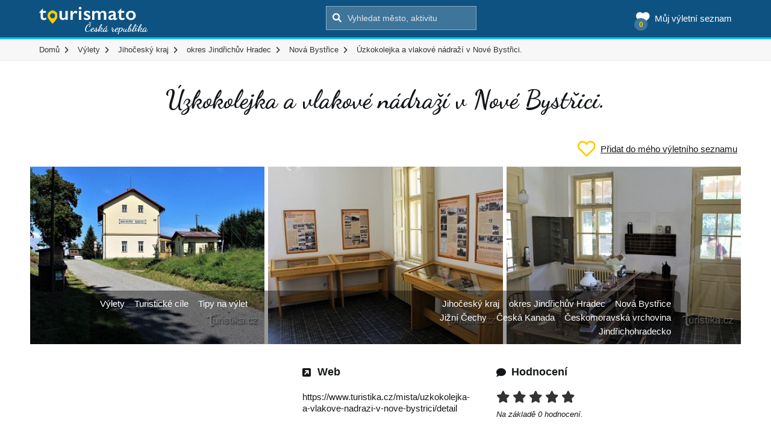

--- FILE ---
content_type: text/html; charset=UTF-8
request_url: https://www.tourismato.cz/uzkokolejka-a-vlakove-nadrazi-v-nove-bystrici-p143176
body_size: 8313
content:
<!DOCTYPE html>
<html lang="cs-CZ" class="no-js">
<head>
    <title>Úzkokolejka a vlakové nádraží v Nové Bystřici.</title>
    <meta charset="UTF-8">
    <meta name="viewport" content="width=device-width, initial-scale=1">
    <meta name="description" content="Nádraží se nachází ve východní části města a je konečnou stanicí jindřichohradecké… Úzkokolejka a vlakové nádraží v Nové Bystřici.">

    <!-- Global site tag (gtag.js) - Google Analytics -->
    <script async src="https://www.googletagmanager.com/gtag/js?id=G-QZW02BJNPV"></script>
    <script>
      window.dataLayer = window.dataLayer || [];
      function gtag(){dataLayer.push(arguments);}
      gtag('js', new Date());

      gtag('config', 'G-QZW02BJNPV');
    </script>

    <link rel="icon" type="image/ico" href="/tourismato/img/favicon.png"/>

    <link rel='stylesheet' href='/tourismato/font-awesome/css/all.min.css' type='text/css' media='all' />
    <link href="https://fonts.googleapis.com/css?family=Dancing+Script:400,700|Open+Sans:400,600,700&amp;subset=latin-ext" rel="stylesheet">
    <link rel='stylesheet' href='/tourismato/maplibre/maplibre-gl-5.0.1.css' type='text/css' media='all' />
    <script type="text/javascript" src="/tourismato/maplibre/maplibre-gl-5.0.1.js"></script>

    <script>
        window.searchUrl = "https://www.tourismato.cz/search";
    </script>

    <link rel='stylesheet' id='main-css-css' href='/tourismato/css/style.css?ver=5.2.33' type='text/css' media='all' />
    <link rel='stylesheet' id='mxxain-css-css' href='https://code.jquery.com/ui/1.12.1/themes/base/jquery-ui.css?ver=5.2.15' type='text/css' media='all' />
    <script type='text/javascript' src='https://ajax.googleapis.com/ajax/libs/jquery/1/jquery.min.js?ver=5.2.15'></script>
    <script type='text/javascript' src='/tourismato/js/modernizr.min.js?ver=5.2.15'></script>
    <script type='text/javascript' src='https://ajax.googleapis.com/ajax/libs/jqueryui/1.11.4/jquery-ui.min.js?ver=5.2.15' async='async'></script>
    <script type='text/javascript' src='/tourismato/js/progressbar.min.js?ver=5.2.15'></script>
    <script type='text/javascript' src='/tourismato/js/isotope.pkgd.min.js?ver=5.2.15'></script>
    <script type='text/javascript' src='/tourismato/js/jquery.fancybox.min.js?ver=5.2.15'></script>



    <!--[if lte IE 9]>
    <script src="//cdnjs.cloudflare.com/ajax/libs/html5shiv/3.6.2/html5shiv.js"></script>
    <script src="//s3.amazonaws.com/nwapi/nwmatcher/nwmatcher-1.2.5-min.js"></script>
    <script src="//cdnjs.cloudflare.com/ajax/libs/respond.js/1.1.0/respond.min.js"></script>
    <![endif]-->
</head>
<body>
    <div id="fb-root"></div>
    <script>(function (d, s, id) {
        var js, fjs = d.getElementsByTagName(s)[0];
        if (d.getElementById(id)) return;
        js = d.createElement(s);
        js.id = id;
        js.src = "//connect.facebook.net/en_US/sdk.js#xfbml=1&version=v2.9";
        fjs.parentNode.insertBefore(js, fjs);
      }(document, 'script', 'facebook-jssdk'));</script>

    <header>
        <div class="container-fluid head  static-head">
            <div class="container position-relative">
                <div class="head-box">
                    <a href="/" class="logo" title="Tourismato - atrakce, výlety, zážitky">
                        <img src="/tourismato/img/logo.png" alt="Tourismato - atrakce, výlety, zážitky">
                    </a>
                    <div class="search">
                        <form action="">
                            <input type="submit" value="&#xf002;">
                            <input type="text" name="s" placeholder="Vyhledat město, aktivitu" autocomplete="off">
                        </form>
                    </div>
                    <div class="my-list">
                        <a href="https://www.tourismato.cz/muj-vyletni-seznam" class="main-link">
                            <span class="fa-solid fa-heart icon"></span><span class="t">Můj výletní seznam</span>
                            <span class="number"></span>
                        </a>
                    </div>
                </div>
                <div id="search-results">
                    <div class="search-preloader">
                        <div class="cssload-container">
                            <div class="cssload-speeding-wheel"></div>
                        </div>
                    </div>
                    <div class="search-output"></div>
                </div>
            </div>
        </div>

        <div class="gray-bg top-menu">
            <div class="container">
                <ul id="breadcrumbs" itemscope="" itemtype="http://schema.org/BreadcrumbList">
                    <li itemprop="itemListElement" itemscope="" itemtype="http://schema.org/ListItem">
                        <meta itemprop="position" content="0">
                        <a itemprop="item" href="/">
                            <span itemprop="name">Domů</span>
                        </a>
                    </li>
                        <li itemprop="itemListElement" itemscope="" itemtype="http://schema.org/ListItem">
                            <meta itemprop="position" content="1">
                                <a itemprop="item" href="/vylety">
                                    <span itemprop="name">Výlety</span>
                                </a>
                        </li>
                        <li itemprop="itemListElement" itemscope="" itemtype="http://schema.org/ListItem">
                            <meta itemprop="position" content="2">
                                <a itemprop="item" href="/vylety/jihocesky-kraj">
                                    <span itemprop="name">Jihočeský kraj</span>
                                </a>
                        </li>
                        <li itemprop="itemListElement" itemscope="" itemtype="http://schema.org/ListItem">
                            <meta itemprop="position" content="3">
                                <a itemprop="item" href="/vylety/okres-jindrichuv-hradec">
                                    <span itemprop="name">okres Jindřichův Hradec</span>
                                </a>
                        </li>
                        <li itemprop="itemListElement" itemscope="" itemtype="http://schema.org/ListItem" class="mobile">
                            <meta itemprop="position" content="4">
                                <a itemprop="item" href="/vylety/nova-bystrice">
                                    <span itemprop="name">Nová Bystřice</span>
                                </a>
                        </li>
                        <li itemprop="itemListElement" itemscope="" itemtype="http://schema.org/ListItem">
                            <meta itemprop="position" content="5">
                                <span itemprop="name">Úzkokolejka a vlakové nádraží v Nové Bystřici.</span>
                        </li>
                </ul>
            </div>
        </div>
    </header>

    <main>
        <section class="single-place">
            <div class="container padding-40-0">
                <div class="row padding-20-0 no-top-padding">
                    <h1 class="place-title dancing">Úzkokolejka a vlakové nádraží v Nové Bystřici.</h1>

                    <div class="c-my-list-controls">
                        <button type="button" class="btn-add" data-id="143176">
                            <img src="/tourismato/img/icons/icon-heart-empty.svg" alt="Srdíčko" class="icon">
                            <span class="t">Přidat do mého výletního seznamu</span>
                        </button>
                        <button type="button" class="btn-remove" data-id="143176">
                            <img src="/tourismato/img/icons/icon-heart-filled.svg" alt="Srdíčko" class="icon">
                            <span class="t">Odebrat z mého výletního seznamu</span>
                        </button>
                    </div>

                    <div class="progress-bars">
                    </div>

                    <div class="gallery">

                            <a href="/foto/nova-bystrice-nadrazi-5a21-365754.jpg" class="fancybox" data-fancybox="gallery">
                                <i class="fa fa-search-plus"></i>
                                <img src="/foto/nova-bystrice-nadrazi-5a21-365754.jpg" alt="Nová Bystřice, nádraží" class="attachment-item-medium size-item-medium wp-post-image" srcset="/foto/nova-bystrice-nadrazi-5a21-365754-w400.jpg 400w,/foto/nova-bystrice-nadrazi-5a21-365754-w800.jpg 800w,/foto/nova-bystrice-nadrazi-5a21-365754.jpg 1024w" sizes="330px" loading="lazy" width="1024" height="683">
                            </a>


                            <a href="/foto/muzeum-v-nadrazni-budove-d16f-365755.jpg" class="fancybox" data-fancybox="gallery">
                                <i class="fa fa-search-plus"></i>
                                <img src="/foto/muzeum-v-nadrazni-budove-d16f-365755.jpg" alt="Muzeum v nádražní budově" class="attachment-item-medium size-item-medium wp-post-image" srcset="/foto/muzeum-v-nadrazni-budove-d16f-365755-w400.jpg 400w,/foto/muzeum-v-nadrazni-budove-d16f-365755-w800.jpg 800w,/foto/muzeum-v-nadrazni-budove-d16f-365755.jpg 1024w" sizes="330px" loading="lazy" width="1024" height="683">
                            </a>


                            <a href="/foto/ukazka-kancelare-32c8-365756.jpg" class="fancybox" data-fancybox="gallery">
                                <i class="fa fa-search-plus"></i>
                                <img src="/foto/ukazka-kancelare-32c8-365756.jpg" alt="Ukázka kanceláře" class="attachment-item-medium size-item-medium wp-post-image" srcset="/foto/ukazka-kancelare-32c8-365756-w400.jpg 400w,/foto/ukazka-kancelare-32c8-365756-w800.jpg 800w,/foto/ukazka-kancelare-32c8-365756.jpg 1024w" sizes="330px" loading="lazy" width="1024" height="683">
                            </a>

                    </div>

                    <div class="place-content">
                        <div class="overview">
                            <div class="col">
                            </div>
                            <div class="col">
                                    <h3><i class="fa fa-external-link-square"></i> Web</h3>
                                    <div class="padding-20-0">
                                        <a href="https://www.turistika.cz/mista/uzkokolejka-a-vlakove-nadrazi-v-nove-bystrici/detail" target="_blank">https://www.turistika.cz/mista/uzkokolejka-a-vlakove-nadrazi-v-nove-bystrici/detail</a>
                                    </div>
                            </div>
                            <div class="col">
                                <h3><i class="fa fa-comment"></i> Hodnocení</h3>
                                <div itemprop="aggregateRating" itemscope itemtype="http://schema.org/AggregateRating">
                                    <div class="padding-20-0 no-bottom-padding ratings" data-pid="143176">
                                                    <span class="hidden" itemprop="ratingValue">0</span>
                                            <i class="fa fa-star star-1 " data-rating="1"></i>
                                            <i class="fa fa-star star-2 " data-rating="2"></i>
                                            <i class="fa fa-star star-3 " data-rating="3"></i>
                                            <i class="fa fa-star star-4 " data-rating="4"></i>
                                            <i class="fa fa-star star-5 " data-rating="5"></i>

                                    </div>
                                    <div class="ratings-number padding-10-0">
                                        Na základě <span itemprop="reviewCount">0</span> hodnocení.
                                    </div>
                                </div>
                            </div>
                        </div>
                            <div class="desc">
                                Nádraží se nachází ve východní části města a je konečnou stanicí jindřichohradecké úzkokolejky. Ta byla uvedena do provozu v roce 1897. Slavnostní zahájení proběhlo 31. 10. 1897 a následující den se jezdilo podle jízdního řádu. Koncese k zahájení stavby byla udělena v roce 1894. V roce 1900 se uvažovalo o napojení úzkokolejky na rakouském území ve městě Litschau. K tomu bohužel nedošlo. Od roku…
                            </div>

                        <div class="categorisation">
                            <div class="row">
                                <div class="col-xs-6">
                                        <a href="https://www.tourismato.cz/vylety">
                                            Výlety
                                        </a>
                                        <a href="https://www.tourismato.cz/turisticke-cile">
                                            Turistické cíle
                                        </a>
                                        <a href="https://www.tourismato.cz/tipy-na-vylet">
                                            Tipy na výlet
                                        </a>
                                </div>

                                <div class="col-xs-6 text-right">
                                        <a href="https://www.tourismato.cz/jihocesky-kraj">
                                            Jihočeský kraj
                                        </a>
                                        <a href="https://www.tourismato.cz/okres-jindrichuv-hradec">
                                                okres
                                            Jindřichův Hradec
                                        </a>
                                        <a href="https://www.tourismato.cz/nova-bystrice">
                                            Nová Bystřice
                                        </a>
                                        <a href="https://www.tourismato.cz/jizni-cechy">
                                            Jižní Čechy
                                        </a>
                                        <a href="https://www.tourismato.cz/ceska-kanada">
                                            Česká Kanada
                                        </a>
                                        <a href="https://www.tourismato.cz/ceskomoravska-vrchovina">
                                            Českomoravská vrchovina
                                        </a>
                                        <a href="https://www.tourismato.cz/jindrichohradecko">
                                            Jindřichohradecko
                                        </a>
                                </div>
                            </div>
                        </div>

                        <div class="light-blue-bg shares text-center">
                            <div class="cta dancing">
                                Sdílej toto místo s přáteli
                            </div>

                            <div class="shares-icons">
                                <a class="facebook" href="https://www.facebook.com/sharer.php?u=https%3A%2F%2Fwww.tourismato.cz%2Fuzkokolejka-a-vlakove-nadrazi-v-nove-bystrici-p143176&amp;t=%C3%9Azkokolejka%20a%20vlakov%C3%A9%20n%C3%A1dra%C5%BE%C3%AD%20v%20Nov%C3%A9%20Byst%C5%99ici." target="blank">&#xf09a;</a>
                            </div>

                            <div class="col-sm-12 text-center additionals">
                                <a href="/navrhni-zmenu/">Navrhni změnu</a> | <a href="/vase-zarizeni/">Je toto vaše zařízení?</a>
                            </div>
                        </div>

                        <div class="gad-box">
                            <ins class="adsbygoogle"
                                 style="display:block"
                                 data-ad-client="ca-pub-3755896650905117"
                                 data-ad-slot="6773003662"
                                 data-ad-format="auto"
                                 data-full-width-responsive="true"></ins>
                            <script>
                              (adsbygoogle = window.adsbygoogle || []).push({});
                            </script>
                        </div>
                    </div>
                </div>
        </section>

        <section class="interactive-map">
            <div class="container-fluid">
                <div class="row">
                    <div class="col-md-12 col-sm-12 no-left-padding no-right-padding map-touch">
                        <div id="interactive-map-v2" data-lat="49.01926" data-lng="15.10316" data-zoom="14"></div>
                        <div id="map-pins" class="hidden">
                            <div class="pin" data-lat="49.01926" data-lng="15.10316" data-pid="no">
                                Úzkokolejka a vlakové nádraží v Nové Bystřici.
                            </div>
                        </div>
                    </div>
                </div>
            </div>
        </section>

        <section>
            <div class="container padding-60-0">
                <div class="row">
                    <div class="col-md-12">
                        <h2 class="dancing">
                            Další místa v okolí - Úzkokolejka a vlakové nádraží v Nové Bystřici.
                        </h2>
                    </div>
                </div>

                <div class="cities-list light-gray-bg padding-15" style="margin-top: 15px">
                    <i class="fa-solid fa-location-dot"></i>
                    <ul>
                        <li>
                                    <a href="https://www.tourismato.cz/vylety/jihocesky-kraj">
                                        Výlety
                                        Jihočeský kraj
                                    </a>
                        </li>
                        <li>
                                    <a href="https://www.tourismato.cz/vylety/okres-jindrichuv-hradec">
                                        Výlety
                                            okres
                                        Jindřichův Hradec
                                    </a>
                        </li>
                        <li>
                                    <a href="https://www.tourismato.cz/vylety/nova-bystrice">
                                        Výlety
                                        Nová Bystřice
                                    </a>
                        </li>
                        <li>
                                    <a href="https://www.tourismato.cz/vylety/jizni-cechy">
                                        Výlety
                                        Jižní Čechy
                                    </a>
                        </li>
                        <li>
                                    <a href="https://www.tourismato.cz/vylety/ceska-kanada">
                                        Výlety
                                        Česká Kanada
                                    </a>
                        </li>
                        <li>
                                    <a href="https://www.tourismato.cz/vylety/ceskomoravska-vrchovina">
                                        Výlety
                                        Českomoravská vrchovina
                                    </a>
                        </li>
                        <li>
                                    <a href="https://www.tourismato.cz/vylety/jindrichohradecko">
                                        Výlety
                                        Jindřichohradecko
                                    </a>
                        </li>
                                        <li>
                                    <a href="https://www.tourismato.cz/tipy-na-vylet/nova-bystrice">
                                        Tipy na výlet
                                        Nová Bystřice
                                    </a>
                                        </li>
                    </ul>
                </div>

                    <div class="cities-list light-gray-bg padding-15" style="margin-top: 15px">
                        <i class="fa-solid fa-location-dot"></i>
                        <ul>
                                <li>
                                    <a href="/alber">Albeř</a>
                                </li>
                                <li>
                                    <a href="/artolec">Artolec</a>
                                </li>
                                <li>
                                    <a href="/bila-cimer">Bílá</a>
                                </li>
                                <li>
                                    <a href="/blato">Blato</a>
                                </li>
                                <li>
                                    <a href="/cimer">Číměř</a>
                                </li>
                                <li>
                                    <a href="/dobra-voda-cimer">Dobrá Voda u Číměře</a>
                                </li>
                                <li>
                                    <a href="/haugschlag">Haugschlag</a>
                                </li>
                                <li>
                                    <a href="/hradiste-nova-bystrice">Hradiště</a>
                                </li>
                                <li>
                                    <a href="/hurky">Hůrky</a>
                                </li>
                                <li>
                                    <a href="/kaproun">Kaproun</a>
                                </li>
                                <li>
                                    <a href="/klaster">Klášter</a>
                                </li>
                                <li>
                                    <a href="/klenova-nova-bystrice">Klenová</a>
                                </li>
                                <li>
                                    <a href="/kunejov">Kunějov</a>
                                </li>
                                <li>
                                    <a href="/kunejovske-samoty">Kunějovské Samoty</a>
                                </li>
                                <li>
                                    <a href="/landstejn">Landštejn</a>
                                </li>
                                <li>
                                    <a href="/lhota-cimer">Lhota</a>
                                </li>
                                <li>
                                    <a href="/litschau">Litschau</a>
                                </li>
                                <li>
                                    <a href="/navary">Návary</a>
                                </li>
                                <li>
                                    <a href="/nova-bystrice">Nová Bystřice</a>
                                </li>
                                <li>
                                    <a href="/nova-ves-cimer">Nová Ves</a>
                                </li>
                                <li>
                                    <a href="/novy-vojirov">Nový Vojířov</a>
                                </li>
                                <li>
                                    <a href="/ovcarna">Ovčárna</a>
                                </li>
                                <li>
                                    <a href="/podlesi-stare-mesto-pod-landstejnem">Podlesí</a>
                                </li>
                                <li>
                                    <a href="/pomezi">Pomezí</a>
                                </li>
                                <li>
                                    <a href="/potocna">Potočná</a>
                                </li>
                                <li>
                                    <a href="/sedlo">Sedlo</a>
                                </li>
                                <li>
                                    <a href="/senotin">Senotín</a>
                                </li>
                                <li>
                                    <a href="/skalka-nova-bystrice">Skalka</a>
                                </li>
                                <li>
                                    <a href="/smrcna">Smrčná</a>
                                </li>
                                <li>
                                    <a href="/vitineves-stare-mesto-pod-landstejnem">Vitiněves</a>
                                </li>
                        </ul>
                    </div>
                <div class="near-places padding-20-0 no-bottom-padding">

<div class="place-box">
        <a href="https://www.tourismato.cz/v-srdci-ceske-kanady-nejsevernejsi-bod-rakouska-kamen-republiky-a-mnohem-vice-p148535" class="image">
            <img src="/foto/kamen-republiky-4368-379566.jpg" alt="kámen republiky" srcset="/foto/kamen-republiky-4368-379566-w400.jpg 400w,/foto/kamen-republiky-4368-379566-w800.jpg 800w,/foto/kamen-republiky-4368-379566-w1200.jpg 1200w,/foto/kamen-republiky-4368-379566-w2000.jpg 2000w,/foto/kamen-republiky-4368-379566.jpg 2400w" sizes="330px" loading="lazy" width="2400" height="1600">
        </a>

    <div class="c-my-list-controls">
        <button type="button" class="btn-add" data-id="148535">
            <img src="/tourismato/img/icons/icon-heart-empty.svg" alt="Srdíčko">
        </button>
        <button type="button" class="btn-remove" data-id="148535">
            <img src="/tourismato/img/icons/icon-heart-filled.svg" alt="Srdíčko">
        </button>
    </div>

    <div class="content">
        <div class="title-inner">
            <a href="https://www.tourismato.cz/v-srdci-ceske-kanady-nejsevernejsi-bod-rakouska-kamen-republiky-a-mnohem-vice-p148535"><h3>V srdci české Kanady: nejsevernější bod Rakouska, Kámen republiky a mnohem více</h3></a>
                <div class="meta-data">
                    <i class="fa fa-neuter"></i>
                    Výlety, Inspirace - cestopisy, Tipy na výlet
                </div>
            <div class="meta-data">
                        <i class="fa-solid fa-location-dot"></i>
                        <a href="/vylety/nova-bystrice">Nová Bystřice</a>,

                        <a href="/vylety/jizni-cechy">Jižní Čechy</a>,

                        <a href="/vylety/ceska-kanada">Česká Kanada</a>,

                        <a href="/vylety/ceskomoravska-vrchovina">Českomoravská vrchovina</a>,

                        <a href="/vylety/jindrichohradecko">Jindřichohradecko</a>
            </div>


                <div class="rating">
                        <i class="fa fa-star "></i>
                        <i class="fa fa-star "></i>
                        <i class="fa fa-star "></i>
                        <i class="fa fa-star "></i>
                        <i class="fa fa-star "></i>
                </div>
        </div>
    </div>
</div>
<div class="place-box">
        <a href="https://www.tourismato.cz/nova-bystrice-farni-kostel-sv-petra-a-pavla-p143159" class="image">
            <img src="/foto/nova-bystrice-farni-kostel-sv-petra-a-pavla-2a7d-365705.jpg" alt="Nová Bystřice, farní kostel sv. Petra a Pavla" srcset="/foto/nova-bystrice-farni-kostel-sv-petra-a-pavla-2a7d-365705-w400.jpg 400w,/foto/nova-bystrice-farni-kostel-sv-petra-a-pavla-2a7d-365705-w800.jpg 800w,/foto/nova-bystrice-farni-kostel-sv-petra-a-pavla-2a7d-365705.jpg 1024w" sizes="330px" loading="lazy" width="1024" height="683">
        </a>

    <div class="c-my-list-controls">
        <button type="button" class="btn-add" data-id="143159">
            <img src="/tourismato/img/icons/icon-heart-empty.svg" alt="Srdíčko">
        </button>
        <button type="button" class="btn-remove" data-id="143159">
            <img src="/tourismato/img/icons/icon-heart-filled.svg" alt="Srdíčko">
        </button>
    </div>

    <div class="content">
        <div class="title-inner">
            <a href="https://www.tourismato.cz/nova-bystrice-farni-kostel-sv-petra-a-pavla-p143159"><h3>Nová Bystřice, farní kostel sv. Petra a Pavla.</h3></a>
                <div class="meta-data">
                    <i class="fa fa-neuter"></i>
                    Kostely, kláštery, Památky, Výlety, Turistické cíle, Tipy na výlet
                </div>
            <div class="meta-data">
                        <i class="fa-solid fa-location-dot"></i>
                        <a href="/vylety/nova-bystrice">Nová Bystřice</a>,

                        <a href="/vylety/jizni-cechy">Jižní Čechy</a>,

                        <a href="/vylety/ceska-kanada">Česká Kanada</a>,

                        <a href="/vylety/ceskomoravska-vrchovina">Českomoravská vrchovina</a>,

                        <a href="/vylety/jindrichohradecko">Jindřichohradecko</a>
            </div>


                <div class="rating">
                        <i class="fa fa-star "></i>
                        <i class="fa fa-star "></i>
                        <i class="fa fa-star "></i>
                        <i class="fa fa-star "></i>
                        <i class="fa fa-star "></i>
                </div>
        </div>
    </div>
</div>
<div class="place-box">
        <a href="https://www.tourismato.cz/nova-bystrice-morovy-sloup-na-namesti-miru-p143151" class="image">
            <img src="/foto/nova-bystrice-morovy-sloup-af22-365681.jpg" alt="Nová Bystřice, morový sloup" srcset="/foto/nova-bystrice-morovy-sloup-af22-365681-w400.jpg 400w,/foto/nova-bystrice-morovy-sloup-af22-365681.jpg 683w" sizes="330px" loading="lazy" width="683" height="1024">
        </a>

    <div class="c-my-list-controls">
        <button type="button" class="btn-add" data-id="143151">
            <img src="/tourismato/img/icons/icon-heart-empty.svg" alt="Srdíčko">
        </button>
        <button type="button" class="btn-remove" data-id="143151">
            <img src="/tourismato/img/icons/icon-heart-filled.svg" alt="Srdíčko">
        </button>
    </div>

    <div class="content">
        <div class="title-inner">
            <a href="https://www.tourismato.cz/nova-bystrice-morovy-sloup-na-namesti-miru-p143151"><h3>Nová Bystřice, morový sloup na náměstí Míru.</h3></a>
                <div class="meta-data">
                    <i class="fa fa-neuter"></i>
                    Památky, Výlety, Turistické cíle, Tipy na výlet, Sochy, sloupy, kříže
                </div>
            <div class="meta-data">
                        <i class="fa-solid fa-location-dot"></i>
                        <a href="/vylety/nova-bystrice">Nová Bystřice</a>,

                        <a href="/vylety/jizni-cechy">Jižní Čechy</a>,

                        <a href="/vylety/ceska-kanada">Česká Kanada</a>,

                        <a href="/vylety/ceskomoravska-vrchovina">Českomoravská vrchovina</a>,

                        <a href="/vylety/jindrichohradecko">Jindřichohradecko</a>
            </div>


                <div class="rating">
                        <i class="fa fa-star "></i>
                        <i class="fa fa-star "></i>
                        <i class="fa fa-star "></i>
                        <i class="fa fa-star "></i>
                        <i class="fa fa-star "></i>
                </div>
        </div>
    </div>
</div>
<div class="place-box">
        <a href="https://www.tourismato.cz/nova-bystrice-kostel-sv-kateriny-p143150" class="image">
            <img src="/foto/nova-bystrice-kostel-sv-kateriny-b0b9-365678.jpg" alt="Nová Bystřice, kostel sv. Kateřiny" srcset="/foto/nova-bystrice-kostel-sv-kateriny-b0b9-365678-w400.jpg 400w,/foto/nova-bystrice-kostel-sv-kateriny-b0b9-365678-w800.jpg 800w,/foto/nova-bystrice-kostel-sv-kateriny-b0b9-365678.jpg 1024w" sizes="330px" loading="lazy" width="1024" height="683">
        </a>

    <div class="c-my-list-controls">
        <button type="button" class="btn-add" data-id="143150">
            <img src="/tourismato/img/icons/icon-heart-empty.svg" alt="Srdíčko">
        </button>
        <button type="button" class="btn-remove" data-id="143150">
            <img src="/tourismato/img/icons/icon-heart-filled.svg" alt="Srdíčko">
        </button>
    </div>

    <div class="content">
        <div class="title-inner">
            <a href="https://www.tourismato.cz/nova-bystrice-kostel-sv-kateriny-p143150"><h3>Nová Bystřice, kostel sv. Kateřiny.</h3></a>
                <div class="meta-data">
                    <i class="fa fa-neuter"></i>
                    Kostely, kláštery, Památky, Výlety, Turistické cíle, Tipy na výlet
                </div>
            <div class="meta-data">
                        <i class="fa-solid fa-location-dot"></i>
                        <a href="/vylety/nova-bystrice">Nová Bystřice</a>,

                        <a href="/vylety/jizni-cechy">Jižní Čechy</a>,

                        <a href="/vylety/ceska-kanada">Česká Kanada</a>,

                        <a href="/vylety/ceskomoravska-vrchovina">Českomoravská vrchovina</a>,

                        <a href="/vylety/jindrichohradecko">Jindřichohradecko</a>
            </div>


                <div class="rating">
                        <i class="fa fa-star "></i>
                        <i class="fa fa-star "></i>
                        <i class="fa fa-star "></i>
                        <i class="fa fa-star "></i>
                        <i class="fa fa-star "></i>
                </div>
        </div>
    </div>
</div>
<div class="place-box">
        <a href="https://www.tourismato.cz/nova-bystrice-kasna-na-mirovem-namesti-p143142" class="image">
            <img src="/foto/nova-bystrice-kasna-na-namesti-miru-c096-365659.jpg" alt="Nová Bystřice, kašna na náměstí Míru" srcset="/foto/nova-bystrice-kasna-na-namesti-miru-c096-365659-w400.jpg 400w,/foto/nova-bystrice-kasna-na-namesti-miru-c096-365659-w800.jpg 800w,/foto/nova-bystrice-kasna-na-namesti-miru-c096-365659.jpg 1024w" sizes="330px" loading="lazy" width="1024" height="691">
        </a>

    <div class="c-my-list-controls">
        <button type="button" class="btn-add" data-id="143142">
            <img src="/tourismato/img/icons/icon-heart-empty.svg" alt="Srdíčko">
        </button>
        <button type="button" class="btn-remove" data-id="143142">
            <img src="/tourismato/img/icons/icon-heart-filled.svg" alt="Srdíčko">
        </button>
    </div>

    <div class="content">
        <div class="title-inner">
            <a href="https://www.tourismato.cz/nova-bystrice-kasna-na-mirovem-namesti-p143142"><h3>Nová Bystřice, kašna na Mírovém náměstí.</h3></a>
                <div class="meta-data">
                    <i class="fa fa-neuter"></i>
                    Památky, Výlety, Turistické cíle, Tipy na výlet, Kašny
                </div>
            <div class="meta-data">
                        <i class="fa-solid fa-location-dot"></i>
                        <a href="/vylety/nova-bystrice">Nová Bystřice</a>,

                        <a href="/vylety/jizni-cechy">Jižní Čechy</a>,

                        <a href="/vylety/ceska-kanada">Česká Kanada</a>,

                        <a href="/vylety/ceskomoravska-vrchovina">Českomoravská vrchovina</a>,

                        <a href="/vylety/jindrichohradecko">Jindřichohradecko</a>
            </div>


                <div class="rating">
                        <i class="fa fa-star "></i>
                        <i class="fa fa-star "></i>
                        <i class="fa fa-star "></i>
                        <i class="fa fa-star "></i>
                        <i class="fa fa-star "></i>
                </div>
        </div>
    </div>
</div>
<div class="place-box">
        <a href="https://www.tourismato.cz/z-albere-do-nove-bystrice-p143093" class="image">
            <img src="/foto/alber-hostinec-bobas-72d7-365523.jpg" alt="Albeř, hostinec Bobas" srcset="/foto/alber-hostinec-bobas-72d7-365523-w400.jpg 400w,/foto/alber-hostinec-bobas-72d7-365523-w800.jpg 800w,/foto/alber-hostinec-bobas-72d7-365523.jpg 1024w" sizes="330px" loading="lazy" width="1024" height="683">
        </a>

    <div class="c-my-list-controls">
        <button type="button" class="btn-add" data-id="143093">
            <img src="/tourismato/img/icons/icon-heart-empty.svg" alt="Srdíčko">
        </button>
        <button type="button" class="btn-remove" data-id="143093">
            <img src="/tourismato/img/icons/icon-heart-filled.svg" alt="Srdíčko">
        </button>
    </div>

    <div class="content">
        <div class="title-inner">
            <a href="https://www.tourismato.cz/z-albere-do-nove-bystrice-p143093"><h3>Z Albeře do Nové Bystřice.</h3></a>
                <div class="meta-data">
                    <i class="fa fa-neuter"></i>
                    Výlety, Rodinné výlety, Výlety do přírody, Půldenní výlety, Výlety za kulturou, Tipy na výlet
                </div>
            <div class="meta-data">
                        <i class="fa-solid fa-location-dot"></i>
                        <a href="/vylety/nova-bystrice">Nová Bystřice</a>,

                        <a href="/vylety/jizni-cechy">Jižní Čechy</a>,

                        <a href="/vylety/ceska-kanada">Česká Kanada</a>,

                        <a href="/vylety/ceskomoravska-vrchovina">Českomoravská vrchovina</a>,

                        <a href="/vylety/jindrichohradecko">Jindřichohradecko</a>
            </div>


                <div class="rating">
                        <i class="fa fa-star "></i>
                        <i class="fa fa-star "></i>
                        <i class="fa fa-star "></i>
                        <i class="fa fa-star "></i>
                        <i class="fa fa-star "></i>
                </div>
        </div>
    </div>
</div>
<div class="place-box">
        <a href="https://www.tourismato.cz/nova-bystrice-kalopanax-pestry-p143073" class="image">
            <img src="/foto/nova-bystrice-kalopanax-pestry-8da1-365463.jpg" alt="Nová Bystřice, kalopanax pestrý" srcset="/foto/nova-bystrice-kalopanax-pestry-8da1-365463-w400.jpg 400w,/foto/nova-bystrice-kalopanax-pestry-8da1-365463-w800.jpg 800w,/foto/nova-bystrice-kalopanax-pestry-8da1-365463.jpg 1024w" sizes="330px" loading="lazy" width="1024" height="683">
        </a>

    <div class="c-my-list-controls">
        <button type="button" class="btn-add" data-id="143073">
            <img src="/tourismato/img/icons/icon-heart-empty.svg" alt="Srdíčko">
        </button>
        <button type="button" class="btn-remove" data-id="143073">
            <img src="/tourismato/img/icons/icon-heart-filled.svg" alt="Srdíčko">
        </button>
    </div>

    <div class="content">
        <div class="title-inner">
            <a href="https://www.tourismato.cz/nova-bystrice-kalopanax-pestry-p143073"><h3>Nová Bystřice – kalopanax pestrý.</h3></a>
                <div class="meta-data">
                    <i class="fa fa-neuter"></i>
                    Památné stromy, Výlety, Turistické cíle, Tipy na výlet
                </div>
            <div class="meta-data">
                        <i class="fa-solid fa-location-dot"></i>
                        <a href="/vylety/nova-bystrice">Nová Bystřice</a>,

                        <a href="/vylety/jizni-cechy">Jižní Čechy</a>,

                        <a href="/vylety/ceska-kanada">Česká Kanada</a>,

                        <a href="/vylety/ceskomoravska-vrchovina">Českomoravská vrchovina</a>,

                        <a href="/vylety/jindrichohradecko">Jindřichohradecko</a>
            </div>


                <div class="rating">
                        <i class="fa fa-star "></i>
                        <i class="fa fa-star "></i>
                        <i class="fa fa-star "></i>
                        <i class="fa fa-star "></i>
                        <i class="fa fa-star "></i>
                </div>
        </div>
    </div>
</div>
<div class="place-box">
        <a href="https://www.tourismato.cz/nova-bystrice-muzeum-veteranu-p142618" class="image">
            <img src="/foto/nova-bystrice-muzeum-veteranu-95fe-364228.jpg" alt="NOVÁ BYSTŘICE-MUZEUM VETERÁNŮ" srcset="/foto/nova-bystrice-muzeum-veteranu-95fe-364228-w400.jpg 400w,/foto/nova-bystrice-muzeum-veteranu-95fe-364228-w800.jpg 800w,/foto/nova-bystrice-muzeum-veteranu-95fe-364228-w1200.jpg 1200w,/foto/nova-bystrice-muzeum-veteranu-95fe-364228-w2000.jpg 2000w,/foto/nova-bystrice-muzeum-veteranu-95fe-364228.jpg 2400w" sizes="330px" loading="lazy" width="2400" height="1600">
        </a>

    <div class="c-my-list-controls">
        <button type="button" class="btn-add" data-id="142618">
            <img src="/tourismato/img/icons/icon-heart-empty.svg" alt="Srdíčko">
        </button>
        <button type="button" class="btn-remove" data-id="142618">
            <img src="/tourismato/img/icons/icon-heart-filled.svg" alt="Srdíčko">
        </button>
    </div>

    <div class="content">
        <div class="title-inner">
            <a href="https://www.tourismato.cz/nova-bystrice-muzeum-veteranu-p142618"><h3>NOVÁ BYSTŘICE-MUZEUM VETERÁNŮ</h3></a>
                <div class="meta-data">
                    <i class="fa fa-neuter"></i>
                    Muzea, Výlety, Tipy na výlet
                </div>
            <div class="meta-data">
                        <i class="fa-solid fa-location-dot"></i>
                        <a href="/vylety/nova-bystrice">Nová Bystřice</a>,

                        <a href="/vylety/jizni-cechy">Jižní Čechy</a>,

                        <a href="/vylety/ceska-kanada">Česká Kanada</a>,

                        <a href="/vylety/ceskomoravska-vrchovina">Českomoravská vrchovina</a>,

                        <a href="/vylety/jindrichohradecko">Jindřichohradecko</a>
            </div>


                <div class="rating">
                        <i class="fa fa-star "></i>
                        <i class="fa fa-star "></i>
                        <i class="fa fa-star "></i>
                        <i class="fa fa-star "></i>
                        <i class="fa fa-star "></i>
                </div>
        </div>
    </div>
</div>
<div class="place-box">
        <a href="https://www.tourismato.cz/nova-bystrice-muzeum-veteranu-p138652" class="image">
            <img src="/foto/nova-bystrice-muzeum-veteranu-8c79-353631.jpg" alt="NOVÁ BYSTŘICE-MUZEUM VETERÁNŮ" srcset="/foto/nova-bystrice-muzeum-veteranu-8c79-353631-w400.jpg 400w,/foto/nova-bystrice-muzeum-veteranu-8c79-353631-w800.jpg 800w,/foto/nova-bystrice-muzeum-veteranu-8c79-353631-w1200.jpg 1200w,/foto/nova-bystrice-muzeum-veteranu-8c79-353631-w2000.jpg 2000w,/foto/nova-bystrice-muzeum-veteranu-8c79-353631.jpg 2133w" sizes="330px" loading="lazy" width="2133" height="1600">
        </a>

    <div class="c-my-list-controls">
        <button type="button" class="btn-add" data-id="138652">
            <img src="/tourismato/img/icons/icon-heart-empty.svg" alt="Srdíčko">
        </button>
        <button type="button" class="btn-remove" data-id="138652">
            <img src="/tourismato/img/icons/icon-heart-filled.svg" alt="Srdíčko">
        </button>
    </div>

    <div class="content">
        <div class="title-inner">
            <a href="https://www.tourismato.cz/nova-bystrice-muzeum-veteranu-p138652"><h3>NOVÁ BYSTŘICE-MUZEUM VETERÁNŮ</h3></a>
                <div class="meta-data">
                    <i class="fa fa-neuter"></i>
                    Muzea
                </div>
            <div class="meta-data">
                        <i class="fa-solid fa-location-dot"></i>
                        <a href="/vylety/nova-bystrice">Nová Bystřice</a>,

                        <a href="/vylety/jizni-cechy">Jižní Čechy</a>,

                        <a href="/vylety/ceska-kanada">Česká Kanada</a>,

                        <a href="/vylety/ceskomoravska-vrchovina">Českomoravská vrchovina</a>,

                        <a href="/vylety/jindrichohradecko">Jindřichohradecko</a>
            </div>


                <div class="rating">
                        <i class="fa fa-star "></i>
                        <i class="fa fa-star "></i>
                        <i class="fa fa-star "></i>
                        <i class="fa fa-star "></i>
                        <i class="fa fa-star "></i>
                </div>
        </div>
    </div>
</div>
<div class="place-box">
        <a href="https://www.tourismato.cz/golf-club-mnich-p106529" class="image">
            <img src="/foto/golfove-hriste-mnich-v-unoru-2012-dd0c-269801.jpg" alt="Golfové hřiště Mnich v únoru 2012" srcset="/foto/golfove-hriste-mnich-v-unoru-2012-dd0c-269801-w200.jpg 200w,/foto/golfove-hriste-mnich-v-unoru-2012-dd0c-269801-w400.jpg 400w,/foto/golfove-hriste-mnich-v-unoru-2012-dd0c-269801-w600.jpg 600w,/foto/golfove-hriste-mnich-v-unoru-2012-dd0c-269801-w800.jpg 800w,/foto/golfove-hriste-mnich-v-unoru-2012-dd0c-269801-w1000.jpg 1000w,/foto/golfove-hriste-mnich-v-unoru-2012-dd0c-269801-w1200.jpg 1200w,/foto/golfove-hriste-mnich-v-unoru-2012-dd0c-269801-w1600.jpg 1600w,/foto/golfove-hriste-mnich-v-unoru-2012-dd0c-269801.jpg 2000w" sizes="330px" loading="lazy" width="2000" height="1500">
        </a>

    <div class="c-my-list-controls">
        <button type="button" class="btn-add" data-id="106529">
            <img src="/tourismato/img/icons/icon-heart-empty.svg" alt="Srdíčko">
        </button>
        <button type="button" class="btn-remove" data-id="106529">
            <img src="/tourismato/img/icons/icon-heart-filled.svg" alt="Srdíčko">
        </button>
    </div>

    <div class="content">
        <div class="title-inner">
            <a href="https://www.tourismato.cz/golf-club-mnich-p106529"><h3>Golf Club Mnich</h3></a>
                <div class="meta-data">
                    <i class="fa fa-neuter"></i>
                    Výlety, Turistické cíle
                </div>
            <div class="meta-data">
                        <i class="fa-solid fa-location-dot"></i>
                        <a href="/vylety/nova-bystrice">Nová Bystřice</a>,

                        <a href="/vylety/jizni-cechy">Jižní Čechy</a>,

                        <a href="/vylety/ceska-kanada">Česká Kanada</a>,

                        <a href="/vylety/ceskomoravska-vrchovina">Českomoravská vrchovina</a>,

                        <a href="/vylety/jindrichohradecko">Jindřichohradecko</a>
            </div>


                <div class="rating">
                        <i class="fa fa-star "></i>
                        <i class="fa fa-star "></i>
                        <i class="fa fa-star "></i>
                        <i class="fa fa-star "></i>
                        <i class="fa fa-star "></i>
                </div>
        </div>
    </div>
</div>
<div class="place-box">
        <a href="https://www.tourismato.cz/z-nove-bystrice-rakouskem-a-zaniklymi-vesnicemi-p130026" class="image">
            <img src="/foto/z-nove-bystrice-rakouskem-a-zaniklymi-vesnicemi-b917-330474.jpg" alt="Z Nové Bystřice Rakouskem a zaniklými vesnicemi" srcset="/foto/z-nove-bystrice-rakouskem-a-zaniklymi-vesnicemi-b917-330474-w400.jpg 400w,/foto/z-nove-bystrice-rakouskem-a-zaniklymi-vesnicemi-b917-330474-w800.jpg 800w,/foto/z-nove-bystrice-rakouskem-a-zaniklymi-vesnicemi-b917-330474-w1200.jpg 1200w,/foto/z-nove-bystrice-rakouskem-a-zaniklymi-vesnicemi-b917-330474.jpg 1280w" sizes="330px" loading="lazy" width="1280" height="720">
        </a>

    <div class="c-my-list-controls">
        <button type="button" class="btn-add" data-id="130026">
            <img src="/tourismato/img/icons/icon-heart-empty.svg" alt="Srdíčko">
        </button>
        <button type="button" class="btn-remove" data-id="130026">
            <img src="/tourismato/img/icons/icon-heart-filled.svg" alt="Srdíčko">
        </button>
    </div>

    <div class="content">
        <div class="title-inner">
            <a href="https://www.tourismato.cz/z-nove-bystrice-rakouskem-a-zaniklymi-vesnicemi-p130026"><h3>Z Nové Bystřice Rakouskem a zaniklými vesnicemi</h3></a>
                <div class="meta-data">
                    <i class="fa fa-neuter"></i>
                    Cyklovýlety, Výlety, Turistické výlety
                </div>
            <div class="meta-data">
                        <i class="fa-solid fa-location-dot"></i>
                        <a href="/vylety/nova-bystrice">Nová Bystřice</a>,

                        <a href="/vylety/jizni-cechy">Jižní Čechy</a>,

                        <a href="/vylety/ceska-kanada">Česká Kanada</a>,

                        <a href="/vylety/ceskomoravska-vrchovina">Českomoravská vrchovina</a>,

                        <a href="/vylety/jindrichohradecko">Jindřichohradecko</a>
            </div>


                <div class="rating">
                        <i class="fa fa-star "></i>
                        <i class="fa fa-star "></i>
                        <i class="fa fa-star "></i>
                        <i class="fa fa-star "></i>
                        <i class="fa fa-star "></i>
                </div>
        </div>
    </div>
</div>
<div class="place-box">
        <a href="https://www.tourismato.cz/vodni-nadrz-ve-nove-bystrici-p116050" class="image">
            <img src="/foto/vodni-nadrz-ve-nove-bystrici-0548-293279.jpg" alt="Vodní nádrž ve Nové Bystrici" srcset="/foto/vodni-nadrz-ve-nove-bystrici-0548-293279-w400.jpg 400w,/foto/vodni-nadrz-ve-nove-bystrici-0548-293279-w800.jpg 800w,/foto/vodni-nadrz-ve-nove-bystrici-0548-293279-w1200.jpg 1200w,/foto/vodni-nadrz-ve-nove-bystrici-0548-293279.jpg 2000w" sizes="330px" loading="lazy" width="2000" height="1500">
        </a>

    <div class="c-my-list-controls">
        <button type="button" class="btn-add" data-id="116050">
            <img src="/tourismato/img/icons/icon-heart-empty.svg" alt="Srdíčko">
        </button>
        <button type="button" class="btn-remove" data-id="116050">
            <img src="/tourismato/img/icons/icon-heart-filled.svg" alt="Srdíčko">
        </button>
    </div>

    <div class="content">
        <div class="title-inner">
            <a href="https://www.tourismato.cz/vodni-nadrz-ve-nove-bystrici-p116050"><h3>Vodní nádrž ve Nové Bystrici</h3></a>
                <div class="meta-data">
                    <i class="fa fa-neuter"></i>
                    Technické památky, Památky, Výlety, Turistické cíle
                </div>
            <div class="meta-data">
                        <i class="fa-solid fa-location-dot"></i>
                        <a href="/vylety/nova-bystrice">Nová Bystřice</a>,

                        <a href="/vylety/jizni-cechy">Jižní Čechy</a>,

                        <a href="/vylety/ceska-kanada">Česká Kanada</a>,

                        <a href="/vylety/ceskomoravska-vrchovina">Českomoravská vrchovina</a>,

                        <a href="/vylety/jindrichohradecko">Jindřichohradecko</a>
            </div>


                <div class="rating">
                        <i class="fa fa-star "></i>
                        <i class="fa fa-star "></i>
                        <i class="fa fa-star "></i>
                        <i class="fa fa-star "></i>
                        <i class="fa fa-star "></i>
                </div>
        </div>
    </div>
</div>                </div>
            </div>
        </section>
    </main>


    <div class="light-blue-bg text-center">
        <!-- Tourismato patička -->
        <ins class="adsbygoogle"
             style="display:block"
             data-ad-client="ca-pub-3755896650905117"
             data-ad-slot="6773003662"
             data-ad-format="auto"
             data-full-width-responsive="true"></ins>
        <script>
          (adsbygoogle = window.adsbygoogle || []).push({});
        </script>
    </div>

    <footer>
        <section class="cta">
            <div class="container-fluid cta-wrapper">
                <div class="container">
                    <div class="row">
                        <div class="col-results padding-40-0">
                            <div class="row">
                                <div class="col-xs-12">
                                    <div class="cta-box">
                                        <a href="/">
                                            <i class="fa-solid fa-location-dot"></i>
                                            <div class="number">
                                                69425
                                            </div>
                                            <div class="title">
                                                atrakcí
                                            </div>
                                        </a>
                                    </div>
                                </div>
                            </div>
                        </div>
                    </div>
                </div>
            </div>
        </section>
        <div class="container-fluid light-blue-bg">
            <div class="container padding-60-0">
                <div class="row padding-30-0 no-top-padding">
                    <div class="col-md-12 text-center">
                        <a href="/" title="Tourismato - atrakce, výlety, zážitky">
                            <img src="/tourismato/img/logo-black.png" alt="Tourismato - atrakce, výlety, zážitky">
                        </a>
                    </div>
                </div>
                <div class="row">
                    <div class="col-sm-4">
                        <div class="h3">
                            Portál
                        </div>
                        <p style="max-width: 85%;" class="footer-desc">
                            Cílem stránek <a href="/">tourismato.cz</a> je nabídnout přehledný seznam míst,
                            atrakcí a tipů na výlet, který pomůže turistům, rodinám a dalším výletníkům při plánování nových zážitků.
                        </p>
                    </div>
                    <div class="col-sm-4">
                        <div class="h3">
                            Informace
                        </div>
                        <ul id="menu-footer-menu" class="footer-menu">
                            <li class="menu-item">
                                <a href="/">Domovská stránka</a>
                            </li>
                            <li class="menu-item">
                                <a href="/navrhni-zmenu/">Navrhni změnu</a>
                            </li>
                            <li class="menu-item">
                                <a href="/kontakt/">Kontakt</a>
                            </li>
                        </ul>
                    </div>
                    <div class="col-sm-4">
                        <div class="h3">
                            Sledujte nás
                        </div>
                        <div class="fb-page" data-href="https://www.facebook.com/tourismatocz-1271230056307744/" data-small-header="true" data-adapt-container-width="true" data-hide-cover="false" data-show-facepile="true">
                            <blockquote cite="https://www.facebook.com/tourismatocz-1271230056307744/" class="fb-xfbml-parse-ignore"><a href="https://www.facebook.com/tourismatocz-1271230056307744/">tourismato.cz</a></blockquote>
                        </div>
                    </div>
                </div>
                <ul class="langs">
                            <li><a href="https://www.tourismato.cz/" class="nturl notranslate" lang="cs">Česky</a></li>
                            <li><a href="https://www.tourismato.cz/sk/" class="nturl notranslate" lang="sk">Slovensky</a></li>
                            <li><a href="https://www.tourismato.cz/en/" class="nturl notranslate" lang="en">English</a></li>
                            <li><a href="https://www.tourismato.cz/de/" class="nturl notranslate" lang="de">Deutsch</a></li>
                            <li><a href="https://www.tourismato.cz/pl/" class="nturl notranslate" lang="pl">Polski</a></li>
                            <li><a href="https://www.tourismato.cz/uk/" class="nturl notranslate" lang="uk">український</a></li>
                            <li><a href="https://www.tourismato.cz/nl/" class="nturl notranslate" lang="nl">Nederlands</a></li>
                            <li><a href="https://www.tourismato.cz/hu/" class="nturl notranslate" lang="hu">Magyar</a></li>
                            <li><a href="https://www.tourismato.cz/it/" class="nturl notranslate" lang="it">Italiano</a></li>
                            <li><a href="https://www.tourismato.cz/fr/" class="nturl notranslate" lang="fr">Français</a></li>
                            <li><a href="https://www.tourismato.cz/es/" class="nturl notranslate" lang="es">Español</a></li>
                            <li><a href="https://www.tourismato.cz/da/" class="nturl notranslate" lang="da">Dansk</a></li>
                            <li><a href="https://www.tourismato.cz/sv/" class="nturl notranslate" lang="sv">Svenska</a></li>
                            <li><a href="https://www.tourismato.cz/fi/" class="nturl notranslate" lang="fi">Suomalainen</a></li>
                            <li><a href="https://www.tourismato.cz/hr/" class="nturl notranslate" lang="hr">Hrvatski</a></li>
                            <li><a href="https://www.tourismato.cz/sl/" class="nturl notranslate" lang="sl">Slovenščina</a></li>
                            <li><a href="https://www.tourismato.cz/el/" class="nturl notranslate" lang="el">Ελληνικά</a></li>
                            <li><a href="https://www.tourismato.cz/pt/" class="nturl notranslate" lang="pt">Português</a></li>
                            <li><a href="https://www.tourismato.cz/ro/" class="nturl notranslate" lang="ro">Română</a></li>
                            <li><a href="https://www.tourismato.cz/ru/" class="nturl notranslate" lang="ru">Русский</a></li>
                            <li><a href="https://www.tourismato.cz/ja/" class="nturl notranslate" lang="ja">日本</a></li>
                            <li><a href="https://www.tourismato.cz/vi/" class="nturl notranslate" lang="vi">Tiếng Việt</a></li>
                            <li><a href="https://www.tourismato.cz/zh-CN/" class="nturl notranslate" lang="zh-CN">中国人</a></li>
                </ul>
            </div>
        </div>
        <div class="container copyright padding-20-0">
            <div class="row">
                <div class="col-xs-12 text-center">
                    2026 (c) All rights reserved Tourismato
                </div>
            </div>
        </div>
    </footer>

    <!-- ******************* FOOTER END ******************* -->

    <div id='da-sticky'></div>
    <!-- iBB Ad Server AsynCode core -->
    <script id='ibbTagEngine' src='https://bbcdn-static.bbelements.com/scripts/ibb-async/stable/tag.js'></script>
    <script>
      var adserver = ibbAds.tag.useAdProvider('BbmEu');
      adserver.manageAdSlot('da-sticky', '27145.1.8.8');

      var getIbbId = ibbAds.tag.useDataProvider('BbnautIdDataProvider', { url : 'https://bbcdn-static.bbelements.com/scripts/ibb-async/stable/plugins/BbnautIdDataProvider.js' });
      adserver.attachData('ibbid', getIbbId);

      ibbAds.tag.requestAndPlaceAds();
    </script>


    <!-- ******************* CUSTOM ******************* -->
    <script type="text/javascript">
      (function (i, s, o, g, r, a, m) {
        i['GoogleAnalyticsObject'] = r;
        i[r] = i[r] || function () {
          (i[r].q = i[r].q || []).push(arguments)
        }, i[r].l = 1 * new Date();
        a = s.createElement(o),
          m = s.getElementsByTagName(o)[0];
        a.async = 1;
        a.src = g;
        m.parentNode.insertBefore(a, m)
      })(window, document, 'script', 'https://www.google-analytics.com/analytics.js', 'ga');
      ga('create', 'UA-100572521-2', 'auto');
      ga('send', 'pageview');
    </script>

    <script>
      window.basePath = "";
    </script>

    <script type='text/javascript' src='/tourismato/js/custom.js?ver=5.2.25'></script>


    <script async src="https://pagead2.googlesyndication.com/pagead/js/adsbygoogle.js?client=ca-pub-3755896650905117"
            crossorigin="anonymous"></script>

<script defer src="https://static.cloudflareinsights.com/beacon.min.js/vcd15cbe7772f49c399c6a5babf22c1241717689176015" integrity="sha512-ZpsOmlRQV6y907TI0dKBHq9Md29nnaEIPlkf84rnaERnq6zvWvPUqr2ft8M1aS28oN72PdrCzSjY4U6VaAw1EQ==" data-cf-beacon='{"version":"2024.11.0","token":"319f41c6d190412a8951b660dec00f5d","r":1,"server_timing":{"name":{"cfCacheStatus":true,"cfEdge":true,"cfExtPri":true,"cfL4":true,"cfOrigin":true,"cfSpeedBrain":true},"location_startswith":null}}' crossorigin="anonymous"></script>
</body>
</html>

--- FILE ---
content_type: text/html; charset=utf-8
request_url: https://www.google.com/recaptcha/api2/aframe
body_size: 266
content:
<!DOCTYPE HTML><html><head><meta http-equiv="content-type" content="text/html; charset=UTF-8"></head><body><script nonce="C7ZobsMv0Pvmp9BSqdhRcg">/** Anti-fraud and anti-abuse applications only. See google.com/recaptcha */ try{var clients={'sodar':'https://pagead2.googlesyndication.com/pagead/sodar?'};window.addEventListener("message",function(a){try{if(a.source===window.parent){var b=JSON.parse(a.data);var c=clients[b['id']];if(c){var d=document.createElement('img');d.src=c+b['params']+'&rc='+(localStorage.getItem("rc::a")?sessionStorage.getItem("rc::b"):"");window.document.body.appendChild(d);sessionStorage.setItem("rc::e",parseInt(sessionStorage.getItem("rc::e")||0)+1);localStorage.setItem("rc::h",'1768356933917');}}}catch(b){}});window.parent.postMessage("_grecaptcha_ready", "*");}catch(b){}</script></body></html>

--- FILE ---
content_type: text/css
request_url: https://www.tourismato.cz/tourismato/css/style.css?ver=5.2.33
body_size: 21423
content:
@charset "UTF-8";
/*
* Import Mixins
*/
/*!
 * Bootstrap v3.3.0 (http://getbootstrap.com)
 * Copyright 2011-2014 Twitter, Inc.
 * Licensed under MIT (https://github.com/twbs/bootstrap/blob/master/LICENSE)
 */
/*!
 * Generated using the Bootstrap Customizer (http://getbootstrap.com/customize/?id=ab171c636e631e119e0f)
 * Config saved to config.json and https://gist.github.com/ab171c636e631e119e0f
 */
/*! normalize.css v3.0.2 | MIT License | git.io/normalize */
html {
  font-family: sans-serif;
  -ms-text-size-adjust: 100%;
  -webkit-text-size-adjust: 100%;
}
body {
  margin: 0;
}
.show-sm,
.show-md,
.show-xs {
  display: none;
}
article,
aside,
details,
figcaption,
figure,
footer,
header,
hgroup,
main,
menu,
nav,
section,
summary {
  display: block;
}
audio,
canvas,
progress,
video {
  display: inline-block;
  vertical-align: baseline;
}
audio:not([controls]) {
  display: none;
  height: 0;
}
[hidden],
template {
  display: none;
}
a {
  background-color: transparent;
}
a:active,
a:hover {
  outline: 0;
}
abbr[title] {
  border-bottom: 1px dotted;
}
b,
strong {
  font-weight: bold;
}
dfn {
  font-style: italic;
}
h1 {
  font-size: 2em;
  margin: 0.67em 0;
}
mark {
  background: #ff0;
  color: #000;
}
small {
  font-size: 80%;
}
sub,
sup {
  font-size: 75%;
  line-height: 0;
  position: relative;
  vertical-align: baseline;
}
sup {
  top: -0.5em;
}
sub {
  bottom: -0.25em;
}
img {
  border: 0;
}
svg:not(:root) {
  overflow: hidden;
}
figure {
  margin: 1em 40px;
}
hr {
  -moz-box-sizing: content-box;
  box-sizing: content-box;
  height: 0;
}
pre {
  overflow: auto;
}
code,
kbd,
pre,
samp {
  font-family: monospace, monospace;
  font-size: 1em;
}
button,
input,
optgroup,
select,
textarea {
  color: inherit;
  font: inherit;
  margin: 0;
}
button {
  overflow: visible;
}
button,
select {
  text-transform: none;
}
button,
html input[type="button"],
input[type="reset"],
input[type="submit"] {
  -webkit-appearance: button;
  cursor: pointer;
}
button[disabled],
html input[disabled] {
  cursor: default;
}
button::-moz-focus-inner,
input::-moz-focus-inner {
  border: 0;
  padding: 0;
}
input {
  line-height: normal;
}
input[type="checkbox"],
input[type="radio"] {
  box-sizing: border-box;
  padding: 0;
}
input[type="number"]::-webkit-inner-spin-button,
input[type="number"]::-webkit-outer-spin-button {
  height: auto;
}
input[type="search"] {
  -webkit-appearance: textfield;
  -moz-box-sizing: content-box;
  -webkit-box-sizing: content-box;
  box-sizing: content-box;
}
input[type="search"]::-webkit-search-cancel-button,
input[type="search"]::-webkit-search-decoration {
  -webkit-appearance: none;
}
fieldset {
  border: 1px solid #c0c0c0;
  margin: 0 2px;
  padding: 0.35em 0.625em 0.75em;
}
legend {
  border: 0;
  padding: 0;
}
textarea {
  overflow: auto;
}
optgroup {
  font-weight: bold;
}
table {
  border-collapse: collapse;
  border-spacing: 0;
}
td,
th {
  padding: 0;
}
* {
  -webkit-box-sizing: border-box;
  -moz-box-sizing: border-box;
  box-sizing: border-box;
}
*:before,
*:after {
  -webkit-box-sizing: border-box;
  -moz-box-sizing: border-box;
  box-sizing: border-box;
}
html {
  font-size: 10px;
  -webkit-tap-highlight-color: rgba(0, 0, 0, 0);
}
body {
  font-family: "Helvetica Neue", Helvetica, Arial, sans-serif;
  font-size: 14px;
  line-height: 1.42857143;
  color: #333333;
  background-color: #ffffff;
}
input,
button,
select,
textarea {
  font-family: inherit;
  font-size: inherit;
  line-height: inherit;
}
a {
  color: #428bca;
  text-decoration: none;
}
a:hover,
a:focus {
  color: #2a6496;
  text-decoration: underline;
}
a:focus {
  outline: thin dotted;
  outline: 5px auto -webkit-focus-ring-color;
  outline-offset: -2px;
}
figure {
  margin: 0;
}
img {
  vertical-align: middle;
}
.img-responsive {
  display: block;
  max-width: 100%;
  height: auto;
}
.img-rounded {
  border-radius: 6px;
}
.img-thumbnail {
  padding: 4px;
  line-height: 1.42857143;
  background-color: #ffffff;
  border: 1px solid #dddddd;
  border-radius: 4px;
  -webkit-transition: all 0.2s ease-in-out;
  -o-transition: all 0.2s ease-in-out;
  transition: all 0.2s ease-in-out;
  display: inline-block;
  max-width: 100%;
  height: auto;
}
.img-circle {
  border-radius: 50%;
}
hr {
  margin-top: 20px;
  margin-bottom: 20px;
  border: 0;
  border-top: 1px solid #eeeeee;
}
.sr-only {
  position: absolute;
  width: 1px;
  height: 1px;
  margin: -1px;
  padding: 0;
  overflow: hidden;
  clip: rect(0, 0, 0, 0);
  border: 0;
}
.sr-only-focusable:active,
.sr-only-focusable:focus {
  position: static;
  width: auto;
  height: auto;
  margin: 0;
  overflow: visible;
  clip: auto;
}
.container {
  margin-right: auto;
  margin-left: auto;
  padding-left: 15px;
  padding-right: 15px;
}
@media (max-width: 3900px) {
  .container {
    width: 100%;
    max-width: 1180px;
  }
}
.container-fluid {
  margin-right: auto;
  margin-left: auto;
  padding-left: 15px;
  padding-right: 15px;
}
.row {
  margin-left: -15px;
  margin-right: -15px;
}
.col-xs-1,
.col-sm-1,
.col-md-1,
.col-lg-1,
.col-xs-2,
.col-sm-2,
.col-md-2,
.col-lg-2,
.col-xs-3,
.col-sm-3,
.col-md-3,
.col-lg-3,
.col-xs-4,
.col-sm-4,
.col-md-4,
.col-lg-4,
.col-xs-5,
.col-sm-5,
.col-md-5,
.col-lg-5,
.col-xs-6,
.col-sm-6,
.col-md-6,
.col-lg-6,
.col-xs-7,
.col-sm-7,
.col-md-7,
.col-lg-7,
.col-xs-8,
.col-sm-8,
.col-md-8,
.col-lg-8,
.col-xs-9,
.col-sm-9,
.col-md-9,
.col-lg-9,
.col-xs-10,
.col-sm-10,
.col-md-10,
.col-lg-10,
.col-xs-11,
.col-sm-11,
.col-md-11,
.col-lg-11,
.col-xs-12,
.col-sm-12,
.col-md-12,
.col-lg-12 {
  position: relative;
  min-height: 1px;
  padding-left: 15px;
  padding-right: 15px;
}
.col-xs-1,
.col-xs-2,
.col-xs-3,
.col-xs-4,
.col-xs-5,
.col-xs-6,
.col-xs-7,
.col-xs-8,
.col-xs-9,
.col-xs-10,
.col-xs-11,
.col-xs-12 {
  float: left;
}
.col-xs-12 {
  width: 100%;
}
.col-xs-11 {
  width: 91.66666667%;
}
.col-xs-10 {
  width: 83.33333333%;
}
.col-xs-9 {
  width: 75%;
}
.col-xs-8 {
  width: 66.66666667%;
}
.col-xs-7 {
  width: 58.33333333%;
}
.col-xs-6 {
  width: 50%;
}
.col-xs-5 {
  width: 41.66666667%;
}
.col-xs-4 {
  width: 33.33333333%;
}
.col-xs-3 {
  width: 25%;
}
.col-xs-2 {
  width: 16.66666667%;
}
.col-xs-1 {
  width: 8.33333333%;
}
.col-xs-pull-12 {
  right: 100%;
}
.col-xs-pull-11 {
  right: 91.66666667%;
}
.col-xs-pull-10 {
  right: 83.33333333%;
}
.col-xs-pull-9 {
  right: 75%;
}
.col-xs-pull-8 {
  right: 66.66666667%;
}
.col-xs-pull-7 {
  right: 58.33333333%;
}
.col-xs-pull-6 {
  right: 50%;
}
.col-xs-pull-5 {
  right: 41.66666667%;
}
.col-xs-pull-4 {
  right: 33.33333333%;
}
.col-xs-pull-3 {
  right: 25%;
}
.col-xs-pull-2 {
  right: 16.66666667%;
}
.col-xs-pull-1 {
  right: 8.33333333%;
}
.col-xs-pull-0 {
  right: auto;
}
.col-xs-push-12 {
  left: 100%;
}
.col-xs-push-11 {
  left: 91.66666667%;
}
.col-xs-push-10 {
  left: 83.33333333%;
}
.col-xs-push-9 {
  left: 75%;
}
.col-xs-push-8 {
  left: 66.66666667%;
}
.col-xs-push-7 {
  left: 58.33333333%;
}
.col-xs-push-6 {
  left: 50%;
}
.col-xs-push-5 {
  left: 41.66666667%;
}
.col-xs-push-4 {
  left: 33.33333333%;
}
.col-xs-push-3 {
  left: 25%;
}
.col-xs-push-2 {
  left: 16.66666667%;
}
.col-xs-push-1 {
  left: 8.33333333%;
}
.col-xs-push-0 {
  left: auto;
}
.col-xs-offset-12 {
  margin-left: 100%;
}
.col-xs-offset-11 {
  margin-left: 91.66666667%;
}
.col-xs-offset-10 {
  margin-left: 83.33333333%;
}
.col-xs-offset-9 {
  margin-left: 75%;
}
.col-xs-offset-8 {
  margin-left: 66.66666667%;
}
.col-xs-offset-7 {
  margin-left: 58.33333333%;
}
.col-xs-offset-6 {
  margin-left: 50%;
}
.col-xs-offset-5 {
  margin-left: 41.66666667%;
}
.col-xs-offset-4 {
  margin-left: 33.33333333%;
}
.col-xs-offset-3 {
  margin-left: 25%;
}
.col-xs-offset-2 {
  margin-left: 16.66666667%;
}
.col-xs-offset-1 {
  margin-left: 8.33333333%;
}
.col-xs-offset-0 {
  margin-left: 0%;
}
@media (min-width: 769px) {
  .show-xs {
    display: block;
  }
  .hide-xs {
    display: none;
  }
  .col-sm-1,
  .col-sm-2,
  .col-sm-3,
  .col-sm-4,
  .col-sm-5,
  .col-sm-6,
  .col-sm-7,
  .col-sm-8,
  .col-sm-9,
  .col-sm-10,
  .col-sm-11,
  .col-sm-12 {
    float: left;
  }
  .col-sm-12 {
    width: 100%;
  }
  .col-sm-11 {
    width: 91.66666667%;
  }
  .col-sm-10 {
    width: 83.33333333%;
  }
  .col-sm-9 {
    width: 75%;
  }
  .col-sm-8 {
    width: 66.66666667%;
  }
  .col-sm-7 {
    width: 58.33333333%;
  }
  .col-sm-6 {
    width: 50%;
  }
  .col-sm-5 {
    width: 41.66666667%;
  }
  .col-sm-4 {
    width: 33.33333333%;
  }
  .col-sm-3 {
    width: 25%;
  }
  .col-sm-2 {
    width: 16.66666667%;
  }
  .col-sm-1 {
    width: 8.33333333%;
  }
  .col-sm-pull-12 {
    right: 100%;
  }
  .col-sm-pull-11 {
    right: 91.66666667%;
  }
  .col-sm-pull-10 {
    right: 83.33333333%;
  }
  .col-sm-pull-9 {
    right: 75%;
  }
  .col-sm-pull-8 {
    right: 66.66666667%;
  }
  .col-sm-pull-7 {
    right: 58.33333333%;
  }
  .col-sm-pull-6 {
    right: 50%;
  }
  .col-sm-pull-5 {
    right: 41.66666667%;
  }
  .col-sm-pull-4 {
    right: 33.33333333%;
  }
  .col-sm-pull-3 {
    right: 25%;
  }
  .col-sm-pull-2 {
    right: 16.66666667%;
  }
  .col-sm-pull-1 {
    right: 8.33333333%;
  }
  .col-sm-pull-0 {
    right: auto;
  }
  .col-sm-push-12 {
    left: 100%;
  }
  .col-sm-push-11 {
    left: 91.66666667%;
  }
  .col-sm-push-10 {
    left: 83.33333333%;
  }
  .col-sm-push-9 {
    left: 75%;
  }
  .col-sm-push-8 {
    left: 66.66666667%;
  }
  .col-sm-push-7 {
    left: 58.33333333%;
  }
  .col-sm-push-6 {
    left: 50%;
  }
  .col-sm-push-5 {
    left: 41.66666667%;
  }
  .col-sm-push-4 {
    left: 33.33333333%;
  }
  .col-sm-push-3 {
    left: 25%;
  }
  .col-sm-push-2 {
    left: 16.66666667%;
  }
  .col-sm-push-1 {
    left: 8.33333333%;
  }
  .col-sm-push-0 {
    left: auto;
  }
  .col-sm-offset-12 {
    margin-left: 100%;
  }
  .col-sm-offset-11 {
    margin-left: 91.66666667%;
  }
  .col-sm-offset-10 {
    margin-left: 83.33333333%;
  }
  .col-sm-offset-9 {
    margin-left: 75%;
  }
  .col-sm-offset-8 {
    margin-left: 66.66666667%;
  }
  .col-sm-offset-7 {
    margin-left: 58.33333333%;
  }
  .col-sm-offset-6 {
    margin-left: 50%;
  }
  .col-sm-offset-5 {
    margin-left: 41.66666667%;
  }
  .col-sm-offset-4 {
    margin-left: 33.33333333%;
  }
  .col-sm-offset-3 {
    margin-left: 25%;
  }
  .col-sm-offset-2 {
    margin-left: 16.66666667%;
  }
  .col-sm-offset-1 {
    margin-left: 8.33333333%;
  }
  .col-sm-offset-0 {
    margin-left: 0%;
  }
}
@media (min-width: 1025px) {
  .show-sm {
    display: block;
  }
  .hide-sm {
    display: none;
  }
  .col-md-1,
  .col-md-2,
  .col-md-3,
  .col-md-4,
  .col-md-5,
  .col-md-6,
  .col-md-7,
  .col-md-8,
  .col-md-9,
  .col-md-10,
  .col-md-11,
  .col-md-12 {
    float: left;
  }
  .col-md-12 {
    width: 100%;
  }
  .col-md-11 {
    width: 91.66666667%;
  }
  .col-md-10 {
    width: 83.33333333%;
  }
  .col-md-9 {
    width: 75%;
  }
  .col-md-8 {
    width: 66.66666667%;
  }
  .col-md-7 {
    width: 58.33333333%;
  }
  .col-md-6 {
    width: 50%;
  }
  .col-md-5 {
    width: 41.66666667%;
  }
  .col-md-4 {
    width: 33.33333333%;
  }
  .col-md-3 {
    width: 25%;
  }
  .col-md-2 {
    width: 16.66666667%;
  }
  .col-md-1 {
    width: 8.33333333%;
  }
  .col-md-pull-12 {
    right: 100%;
  }
  .col-md-pull-11 {
    right: 91.66666667%;
  }
  .col-md-pull-10 {
    right: 83.33333333%;
  }
  .col-md-pull-9 {
    right: 75%;
  }
  .col-md-pull-8 {
    right: 66.66666667%;
  }
  .col-md-pull-7 {
    right: 58.33333333%;
  }
  .col-md-pull-6 {
    right: 50%;
  }
  .col-md-pull-5 {
    right: 41.66666667%;
  }
  .col-md-pull-4 {
    right: 33.33333333%;
  }
  .col-md-pull-3 {
    right: 25%;
  }
  .col-md-pull-2 {
    right: 16.66666667%;
  }
  .col-md-pull-1 {
    right: 8.33333333%;
  }
  .col-md-pull-0 {
    right: auto;
  }
  .col-md-push-12 {
    left: 100%;
  }
  .col-md-push-11 {
    left: 91.66666667%;
  }
  .col-md-push-10 {
    left: 83.33333333%;
  }
  .col-md-push-9 {
    left: 75%;
  }
  .col-md-push-8 {
    left: 66.66666667%;
  }
  .col-md-push-7 {
    left: 58.33333333%;
  }
  .col-md-push-6 {
    left: 50%;
  }
  .col-md-push-5 {
    left: 41.66666667%;
  }
  .col-md-push-4 {
    left: 33.33333333%;
  }
  .col-md-push-3 {
    left: 25%;
  }
  .col-md-push-2 {
    left: 16.66666667%;
  }
  .col-md-push-1 {
    left: 8.33333333%;
  }
  .col-md-push-0 {
    left: auto;
  }
  .col-md-offset-12 {
    margin-left: 100%;
  }
  .col-md-offset-11 {
    margin-left: 91.66666667%;
  }
  .col-md-offset-10 {
    margin-left: 83.33333333%;
  }
  .col-md-offset-9 {
    margin-left: 75%;
  }
  .col-md-offset-8 {
    margin-left: 66.66666667%;
  }
  .col-md-offset-7 {
    margin-left: 58.33333333%;
  }
  .col-md-offset-6 {
    margin-left: 50%;
  }
  .col-md-offset-5 {
    margin-left: 41.66666667%;
  }
  .col-md-offset-4 {
    margin-left: 33.33333333%;
  }
  .col-md-offset-3 {
    margin-left: 25%;
  }
  .col-md-offset-2 {
    margin-left: 16.66666667%;
  }
  .col-md-offset-1 {
    margin-left: 8.33333333%;
  }
  .col-md-offset-0 {
    margin-left: 0%;
  }
}
@media (min-width: 1200px) {
  .col-lg-1,
  .col-lg-2,
  .col-lg-3,
  .col-lg-4,
  .col-lg-5,
  .col-lg-6,
  .col-lg-7,
  .col-lg-8,
  .col-lg-9,
  .col-lg-10,
  .col-lg-11,
  .col-lg-12 {
    float: left;
  }
  .col-lg-12 {
    width: 100%;
  }
  .col-lg-11 {
    width: 91.66666667%;
  }
  .col-lg-10 {
    width: 83.33333333%;
  }
  .col-lg-9 {
    width: 75%;
  }
  .col-lg-8 {
    width: 66.66666667%;
  }
  .col-lg-7 {
    width: 58.33333333%;
  }
  .col-lg-6 {
    width: 50%;
  }
  .col-lg-5 {
    width: 41.66666667%;
  }
  .col-lg-4 {
    width: 33.33333333%;
  }
  .col-lg-3 {
    width: 25%;
  }
  .col-lg-2 {
    width: 16.66666667%;
  }
  .col-lg-1 {
    width: 8.33333333%;
  }
  .col-lg-pull-12 {
    right: 100%;
  }
  .col-lg-pull-11 {
    right: 91.66666667%;
  }
  .col-lg-pull-10 {
    right: 83.33333333%;
  }
  .col-lg-pull-9 {
    right: 75%;
  }
  .col-lg-pull-8 {
    right: 66.66666667%;
  }
  .col-lg-pull-7 {
    right: 58.33333333%;
  }
  .col-lg-pull-6 {
    right: 50%;
  }
  .col-lg-pull-5 {
    right: 41.66666667%;
  }
  .col-lg-pull-4 {
    right: 33.33333333%;
  }
  .col-lg-pull-3 {
    right: 25%;
  }
  .col-lg-pull-2 {
    right: 16.66666667%;
  }
  .col-lg-pull-1 {
    right: 8.33333333%;
  }
  .col-lg-pull-0 {
    right: auto;
  }
  .col-lg-push-12 {
    left: 100%;
  }
  .col-lg-push-11 {
    left: 91.66666667%;
  }
  .col-lg-push-10 {
    left: 83.33333333%;
  }
  .col-lg-push-9 {
    left: 75%;
  }
  .col-lg-push-8 {
    left: 66.66666667%;
  }
  .col-lg-push-7 {
    left: 58.33333333%;
  }
  .col-lg-push-6 {
    left: 50%;
  }
  .col-lg-push-5 {
    left: 41.66666667%;
  }
  .col-lg-push-4 {
    left: 33.33333333%;
  }
  .col-lg-push-3 {
    left: 25%;
  }
  .col-lg-push-2 {
    left: 16.66666667%;
  }
  .col-lg-push-1 {
    left: 8.33333333%;
  }
  .col-lg-push-0 {
    left: auto;
  }
  .col-lg-offset-12 {
    margin-left: 100%;
  }
  .col-lg-offset-11 {
    margin-left: 91.66666667%;
  }
  .col-lg-offset-10 {
    margin-left: 83.33333333%;
  }
  .col-lg-offset-9 {
    margin-left: 75%;
  }
  .col-lg-offset-8 {
    margin-left: 66.66666667%;
  }
  .col-lg-offset-7 {
    margin-left: 58.33333333%;
  }
  .col-lg-offset-6 {
    margin-left: 50%;
  }
  .col-lg-offset-5 {
    margin-left: 41.66666667%;
  }
  .col-lg-offset-4 {
    margin-left: 33.33333333%;
  }
  .col-lg-offset-3 {
    margin-left: 25%;
  }
  .col-lg-offset-2 {
    margin-left: 16.66666667%;
  }
  .col-lg-offset-1 {
    margin-left: 8.33333333%;
  }
  .col-lg-offset-0 {
    margin-left: 0%;
  }
}
.clearfix:before,
.clearfix:after,
.container:before,
.container:after,
.container-fluid:before,
.container-fluid:after,
.row:before,
.row:after {
  content: " ";
  display: table;
}
.clearfix:after,
.container:after,
.container-fluid:after,
.row:after {
  clear: both;
}
.center-block {
  display: block;
  margin-left: auto;
  margin-right: auto;
}
.pull-right {
  float: right !important;
}
.pull-left {
  float: left !important;
}
.hide {
  display: none !important;
}
.show {
  display: block !important;
}
.invisible {
  visibility: hidden;
}
.text-hide {
  font: 0/0 a;
  color: transparent;
  text-shadow: none;
  background-color: transparent;
  border: 0;
}
.hidden {
  display: none !important;
  visibility: hidden !important;
}
.affix {
  position: fixed;
}
/* =WordPress Core
-------------------------------------------------------------- */
.sticky {
  visibility: visible;
}
.gallery-caption {
  visibility: visible;
}
.bypostauthor {
  visibility: visible;
}
.alignnone {
  margin: 5px 20px 20px 0;
}
.aligncenter,
div.aligncenter {
  display: block;
  margin: 5px auto 5px auto;
}
.alignright {
  float: right;
  margin: 5px 0 20px 20px;
}
.alignleft {
  float: left;
  margin: 5px 20px 20px 0;
}
a img.alignright {
  float: right;
  margin: 5px 0 20px 20px;
}
a img.alignnone {
  margin: 5px 20px 20px 0;
}
a img.alignleft {
  float: left;
  margin: 5px 20px 20px 0;
}
a img.aligncenter {
  display: block;
  margin-left: auto;
  margin-right: auto;
}
.wp-caption {
  background: #fff;
  border: 1px solid #f0f0f0;
  max-width: 96%;
  /* Image does not overflow the content area */
  padding: 5px 3px 10px;
  text-align: center;
}
.wp-caption.alignnone {
  margin: 5px 20px 20px 0;
}
.wp-caption.alignleft {
  margin: 5px 20px 20px 0;
}
.wp-caption.alignright {
  margin: 5px 0 20px 20px;
}
.wp-caption img {
  border: 0 none;
  height: auto;
  margin: 0;
  max-width: 98.5%;
  padding: 0;
  width: auto;
}
.wp-caption p.wp-caption-text {
  font-size: 11px;
  line-height: 17px;
  margin: 0;
  padding: 0 4px 5px;
}
/* Text meant only for screen readers. */
.screen-reader-text {
  clip: rect(1px, 1px, 1px, 1px);
  position: absolute !important;
  height: 1px;
  width: 1px;
  overflow: hidden;
}
.screen-reader-text:focus {
  background-color: #f1f1f1;
  border-radius: 3px;
  box-shadow: 0 0 2px 2px rgba(0, 0, 0, 0.6);
  clip: auto !important;
  color: #21759b;
  display: block;
  font-size: 14px;
  font-size: 0.875rem;
  font-weight: bold;
  height: auto;
  left: 5px;
  line-height: normal;
  padding: 15px 23px 14px;
  text-decoration: none;
  top: 5px;
  width: auto;
  z-index: 100000;
  /* Above WP toolbar. */
}
/**
 * Eric Meyer's Reset CSS v2.0 (http://meyerweb.com/eric/tools/css/reset/)
 * http://cssreset.com
 */
html,
body,
div,
span,
applet,
object,
iframe,
h1,
h2,
h3,
h4,
h5,
h6,
p,
blockquote,
pre,
a,
abbr,
acronym,
address,
big,
cite,
code,
del,
dfn,
em,
img,
ins,
kbd,
q,
s,
samp,
small,
strike,
strong,
sub,
sup,
tt,
var,
b,
u,
i,
center,
dl,
dt,
dd,
ol,
ul,
li,
fieldset,
form,
label,
legend,
table,
caption,
tbody,
tfoot,
thead,
tr,
th,
td,
article,
aside,
canvas,
details,
embed,
figure,
figcaption,
footer,
header,
hgroup,
menu,
nav,
output,
ruby,
section,
summary,
time,
mark,
audio,
video {
  margin: 0;
  padding: 0;
  border: 0;
  font-size: 100%;
  font: inherit;
  vertical-align: baseline;
}
/* HTML5 display-role reset for older browsers */
article,
aside,
details,
figcaption,
figure,
footer,
header,
hgroup,
menu,
nav,
section {
  display: block;
}
body {
  line-height: 1;
}
ol,
ul {
  list-style: none;
}
blockquote,
q {
  quotes: none;
}
blockquote:before,
blockquote:after,
q:before,
q:after {
  content: '';
  content: none;
}
table {
  border-collapse: collapse;
  border-spacing: 0;
}
input {
  outline: none;
}
button,
input,
select,
textarea {
  font-size: 100%;
  /* 1 */
  margin: 0;
  /* 2 */
  vertical-align: baseline;
  /* 3 */
  *vertical-align: middle;
  /* 3 */
}
b,
strong {
  font-weight: bold;
}
img {
  border: 0;
  /* 1 */
  -ms-interpolation-mode: bicubic;
  /* 2 */
}
/**
 * Fix ugly styles in CF7
 */
.cf-repsonse {
  background: url('../img/check.png') no-repeat center left;
  padding-left: 38px;
  min-height: 28px;
  line-height: 150%;
}
.wpcf7 p {
  margin: 0;
  padding: 0;
}
span.wpcf7-not-valid-tip,
div.wpcf7-validation-errors {
  display: none !important;
}
input.wpcf7-not-valid,
textarea.wpcf7-not-valid {
  border: 1px solid #ed5f67 !important;
}
.fancybox-enabled {
  overflow: hidden;
}
.fancybox-enabled body {
  overflow: visible;
  height: 100%;
}
.fancybox-container {
  position: fixed;
  top: 0;
  left: 0;
  width: 100%;
  height: 100%;
  z-index: 99993;
  -webkit-backface-visibility: hidden;
  backface-visibility: hidden;
}
/* Make sure that the first one is on the top */
.fancybox-container ~ .fancybox-container {
  z-index: 99992;
}
.fancybox-bg {
  position: absolute;
  top: 0;
  right: 0;
  bottom: 0;
  left: 0;
  background: #0f0f11;
  opacity: 0;
  transition-timing-function: cubic-bezier(0.55, 0.06, 0.68, 0.19);
  -webkit-backface-visibility: hidden;
  backface-visibility: hidden;
}
.fancybox-container--ready .fancybox-bg {
  opacity: 0.87;
  transition-timing-function: cubic-bezier(0.22, 0.61, 0.36, 1);
}
.fancybox-controls {
  position: absolute;
  top: 0;
  left: 0;
  right: 0;
  text-align: center;
  opacity: 0;
  z-index: 99994;
  transition: opacity 0.2s;
  pointer-events: none;
  -webkit-backface-visibility: hidden;
  backface-visibility: hidden;
  direction: ltr;
}
.fancybox-show-controls .fancybox-controls {
  opacity: 1;
}
.fancybox-infobar {
  display: none;
}
.fancybox-show-infobar .fancybox-infobar {
  display: inline-block;
  pointer-events: all;
}
.fancybox-infobar__body {
  display: inline-block;
  width: 70px;
  line-height: 44px;
  font-size: 13px;
  font-family: "Helvetica Neue", Helvetica, Arial, sans-serif;
  text-align: center;
  color: #ddd;
  background-color: rgba(30, 30, 30, 0.7);
  pointer-events: none;
  -webkit-user-select: none;
  -moz-user-select: none;
  -ms-user-select: none;
  user-select: none;
  -webkit-touch-callout: none;
  -webkit-tap-highlight-color: transparent;
  -webkit-font-smoothing: subpixel-antialiased;
}
.fancybox-buttons {
  position: absolute;
  top: 0;
  right: 0;
  display: none;
  pointer-events: all;
}
.fancybox-show-buttons .fancybox-buttons {
  display: block;
}
.fancybox-slider-wrap {
  overflow: hidden;
  direction: ltr;
}
.fancybox-slider-wrap,
.fancybox-slider {
  position: absolute;
  top: 0;
  left: 0;
  bottom: 0;
  right: 0;
  padding: 0;
  margin: 0;
  z-index: 99993;
  -webkit-backface-visibility: hidden;
  backface-visibility: hidden;
  -webkit-tap-highlight-color: transparent;
}
.fancybox-slide {
  position: absolute;
  top: 0;
  left: 0;
  width: 100%;
  height: 100%;
  margin: 0;
  padding: 0;
  overflow: auto;
  outline: none;
  white-space: normal;
  box-sizing: border-box;
  text-align: center;
  z-index: 99994;
  -webkit-overflow-scrolling: touch;
}
.fancybox-slide::before {
  content: '';
  display: inline-block;
  vertical-align: middle;
  height: 100%;
  width: 0;
}
.fancybox-slide > * {
  display: inline-block;
  position: relative;
  padding: 24px;
  margin: 44px 0 44px;
  border-width: 0;
  vertical-align: middle;
  text-align: left;
  background-color: #fff;
  overflow: auto;
  box-sizing: border-box;
}
.fancybox-slide--image {
  overflow: hidden;
}
.fancybox-slide--image::before {
  display: none;
}
.fancybox-content {
  display: inline-block;
  position: relative;
  margin: 44px auto;
  padding: 0;
  border: 0;
  width: 80%;
  height: calc(100% - 88px);
  vertical-align: middle;
  line-height: normal;
  text-align: left;
  white-space: normal;
  outline: none;
  font-size: 16px;
  font-family: Arial, sans-serif;
  box-sizing: border-box;
  -webkit-tap-highlight-color: transparent;
  -webkit-overflow-scrolling: touch;
}
.fancybox-iframe {
  display: block;
  margin: 0;
  padding: 0;
  border: 0;
  width: 100%;
  height: 100%;
  background: #fff;
}
.fancybox-slide--video .fancybox-content,
.fancybox-slide--video .fancybox-iframe {
  background: transparent;
}
.fancybox-placeholder {
  position: absolute;
  top: 0;
  left: 0;
  margin: 0;
  padding: 0;
  border: 0;
  z-index: 99995;
  background: transparent;
  cursor: default;
  overflow: visible;
  -webkit-transform-origin: top left;
  -ms-transform-origin: top left;
  transform-origin: top left;
  background-size: 100% 100%;
  background-repeat: no-repeat;
  -webkit-backface-visibility: hidden;
  backface-visibility: hidden;
}
.fancybox-image,
.fancybox-spaceball {
  position: absolute;
  top: 0;
  left: 0;
  width: 100%;
  height: 100%;
  margin: 0;
  padding: 0;
  border: 0;
  max-width: none;
  max-height: none;
  background: transparent;
  background-size: 100% 100%;
}
.fancybox-controls--canzoomOut .fancybox-placeholder {
  cursor: -webkit-zoom-out;
  cursor: zoom-out;
}
.fancybox-controls--canzoomIn .fancybox-placeholder {
  cursor: -webkit-zoom-in;
  cursor: zoom-in;
}
.fancybox-controls--canGrab .fancybox-placeholder {
  cursor: -webkit-grab;
  cursor: grab;
}
.fancybox-controls--isGrabbing .fancybox-placeholder {
  cursor: -webkit-grabbing;
  cursor: grabbing;
}
.fancybox-spaceball {
  z-index: 1;
}
.fancybox-tmp {
  position: absolute;
  top: -9999px;
  left: -9999px;
  visibility: hidden;
}
.fancybox-error {
  position: absolute;
  margin: 0;
  padding: 40px;
  top: 50%;
  left: 50%;
  width: 380px;
  max-width: 100%;
  -webkit-transform: translate(-50%, -50%);
  -ms-transform: translate(-50%, -50%);
  transform: translate(-50%, -50%);
  background: #fff;
  cursor: default;
}
.fancybox-error p {
  margin: 0;
  padding: 0;
  color: #444;
  font: 16px/20px "Helvetica Neue", Helvetica, Arial, sans-serif;
}
.fancybox-close-small {
  position: absolute;
  top: 0;
  right: 0;
  width: 44px;
  height: 44px;
  padding: 0;
  margin: 0;
  border: 0;
  border-radius: 0;
  outline: none;
  background: transparent;
  z-index: 10;
  cursor: pointer;
}
.fancybox-close-small:after {
  content: '×';
  position: absolute;
  top: 5px;
  right: 5px;
  width: 30px;
  height: 30px;
  font: 20px/30px Arial, "Helvetica Neue", Helvetica, sans-serif;
  color: #888;
  font-weight: 300;
  text-align: center;
  border-radius: 50%;
  border-width: 0;
  background: #fff;
  transition: background 0.2s;
  box-sizing: border-box;
  z-index: 2;
}
.fancybox-close-small:focus:after {
  outline: 1px dotted #888;
}
.fancybox-slide--video .fancybox-close-small {
  top: -36px;
  right: -36px;
  background: transparent;
}
.fancybox-close-small:hover:after {
  color: #555;
  background: #eee;
}
/* Caption */
.fancybox-caption-wrap {
  position: absolute;
  bottom: 0;
  left: 0;
  right: 0;
  padding: 60px 30px 0 30px;
  z-index: 99998;
  -webkit-backface-visibility: hidden;
  backface-visibility: hidden;
  box-sizing: border-box;
  background: linear-gradient(to bottom, transparent 0%, rgba(0, 0, 0, 0.1) 20%, rgba(0, 0, 0, 0.2) 40%, rgba(0, 0, 0, 0.6) 80%, rgba(0, 0, 0, 0.8) 100%);
  opacity: 0;
  transition: opacity 0.2s;
  pointer-events: none;
}
.fancybox-show-caption .fancybox-caption-wrap {
  opacity: 1;
}
.fancybox-caption {
  padding: 30px 0;
  border-top: 1px solid rgba(255, 255, 255, 0.4);
  font-size: 14px;
  font-family: "Helvetica Neue", Helvetica, Arial, sans-serif;
  color: #fff;
  line-height: 20px;
  -webkit-text-size-adjust: none;
}
.fancybox-caption a,
.fancybox-caption button {
  pointer-events: all;
}
.fancybox-caption a {
  color: #fff;
  text-decoration: underline;
}
/* Buttons */
.fancybox-button {
  display: inline-block;
  position: relative;
  width: 44px;
  height: 44px;
  line-height: 44px;
  margin: 0;
  padding: 0;
  border: 0;
  border-radius: 0;
  cursor: pointer;
  background: transparent;
  color: #fff;
  box-sizing: border-box;
  vertical-align: top;
  outline: none;
}
.fancybox-button--disabled {
  cursor: default;
  pointer-events: none;
}
.fancybox-infobar__body,
.fancybox-button {
  background: rgba(30, 30, 30, 0.6);
}
.fancybox-button:hover {
  background: rgba(0, 0, 0, 0.8);
}
.fancybox-button::before,
.fancybox-button::after {
  content: '';
  pointer-events: none;
  position: absolute;
  border-color: #fff;
  background-color: currentColor;
  color: currentColor;
  opacity: 0.9;
  box-sizing: border-box;
  display: inline-block;
}
.fancybox-button--disabled::before,
.fancybox-button--disabled::after {
  opacity: 0.5;
}
.fancybox-button--left::after {
  left: 20px;
  top: 18px;
  width: 6px;
  height: 6px;
  background: transparent;
  border-top: solid 2px currentColor;
  border-right: solid 2px currentColor;
  -webkit-transform: rotate(-135deg);
  -ms-transform: rotate(-135deg);
  transform: rotate(-135deg);
}
.fancybox-button--right::after {
  right: 20px;
  top: 18px;
  width: 6px;
  height: 6px;
  background: transparent;
  border-top: solid 2px currentColor;
  border-right: solid 2px currentColor;
  -webkit-transform: rotate(45deg);
  -ms-transform: rotate(45deg);
  transform: rotate(45deg);
}
.fancybox-button--left {
  border-bottom-left-radius: 5px;
}
.fancybox-button--right {
  border-bottom-right-radius: 5px;
}
.fancybox-button--close {
  float: right;
}
.fancybox-button--close::before,
.fancybox-button--close::after {
  content: '';
  display: inline-block;
  position: absolute;
  height: 2px;
  width: 16px;
  top: calc(50% - 1px);
  left: calc(50% - 8px);
}
.fancybox-button--close::before {
  -webkit-transform: rotate(45deg);
  -ms-transform: rotate(45deg);
  transform: rotate(45deg);
}
.fancybox-button--close::after {
  -webkit-transform: rotate(-45deg);
  -ms-transform: rotate(-45deg);
  transform: rotate(-45deg);
}
/* Loading spinner */
.fancybox-loading {
  border: 6px solid rgba(100, 100, 100, 0.4);
  border-top: 6px solid rgba(255, 255, 255, 0.6);
  border-radius: 100%;
  height: 50px;
  width: 50px;
  -webkit-animation: fancybox-rotate 0.8s infinite linear;
  animation: fancybox-rotate 0.8s infinite linear;
  background: transparent;
  position: absolute;
  top: 50%;
  left: 50%;
  margin-top: -25px;
  margin-left: -25px;
  z-index: 99999;
}
@-webkit-keyframes fancybox-rotate {
  from {
    -webkit-transform: rotate(0deg);
    transform: rotate(0deg);
  }
  to {
    -webkit-transform: rotate(359deg);
    transform: rotate(359deg);
  }
}
@keyframes fancybox-rotate {
  from {
    -webkit-transform: rotate(0deg);
    transform: rotate(0deg);
  }
  to {
    -webkit-transform: rotate(359deg);
    transform: rotate(359deg);
  }
}
/* Styling for Small-Screen Devices */
@media all and (max-width: 800px) {
  .fancybox-controls {
    text-align: left;
  }
  .fancybox-button--left,
  .fancybox-button--right,
  .fancybox-buttons button:not(.fancybox-button--close) {
    display: none !important;
  }
  .fancybox-caption {
    padding: 20px 0;
    margin: 0;
  }
}
/* Fullscreen  */
.fancybox-button--fullscreen::before {
  width: 15px;
  height: 11px;
  left: 15px;
  top: 16px;
  border: 2px solid;
  background: none;
}
/* Slideshow button */
.fancybox-button--play::before {
  top: 16px;
  left: 18px;
  width: 0;
  height: 0;
  border-top: 6px inset transparent;
  border-bottom: 6px inset transparent;
  border-left: 10px solid;
  border-radius: 1px;
  background: transparent;
}
.fancybox-button--pause::before {
  top: 16px;
  left: 18px;
  width: 7px;
  height: 11px;
  border-style: solid;
  border-width: 0 2px 0 2px;
  background: transparent;
}
/* Thumbs */
.fancybox-button--thumbs span {
  font-size: 23px;
}
.fancybox-button--thumbs::before {
  top: 20px;
  left: 21px;
  width: 3px;
  height: 3px;
  box-shadow: 0 -4px 0, -4px -4px 0, 4px -4px 0, 0 0 0 32px inset, -4px 0 0, 4px 0 0, 0 4px 0, -4px 4px 0, 4px 4px 0;
}
.fancybox-container--thumbs .fancybox-controls,
.fancybox-container--thumbs .fancybox-slider-wrap,
.fancybox-container--thumbs .fancybox-caption-wrap {
  right: 220px;
}
.fancybox-thumbs {
  position: absolute;
  top: 0;
  right: 0;
  bottom: 0;
  left: auto;
  width: 220px;
  margin: 0;
  padding: 5px 5px 0 0;
  background: #fff;
  z-index: 99993;
  word-break: normal;
  -webkit-overflow-scrolling: touch;
  -webkit-tap-highlight-color: transparent;
  box-sizing: border-box;
}
.fancybox-thumbs > ul {
  list-style: none;
  position: absolute;
  position: relative;
  width: 100%;
  height: 100%;
  margin: 0;
  padding: 0;
  overflow-x: hidden;
  overflow-y: auto;
  font-size: 0;
}
.fancybox-thumbs > ul > li {
  float: left;
  overflow: hidden;
  max-width: 50%;
  padding: 0;
  margin: 0;
  width: 105px;
  height: 75px;
  position: relative;
  cursor: pointer;
  outline: none;
  border: 5px solid #fff;
  border-top-width: 0;
  border-right-width: 0;
  -webkit-tap-highlight-color: transparent;
  -webkit-backface-visibility: hidden;
  backface-visibility: hidden;
  box-sizing: border-box;
}
li.fancybox-thumbs-loading {
  background: rgba(0, 0, 0, 0.1);
}
.fancybox-thumbs > ul > li > img {
  position: absolute;
  top: 0;
  left: 0;
  min-width: 100%;
  min-height: 100%;
  max-width: none;
  max-height: none;
  -webkit-touch-callout: none;
  -webkit-user-select: none;
  -moz-user-select: none;
  -ms-user-select: none;
  user-select: none;
}
.fancybox-thumbs > ul > li:before {
  content: '';
  position: absolute;
  top: 0;
  right: 0;
  bottom: 0;
  left: 0;
  border-radius: 2px;
  border: 4px solid #4ea7f9;
  z-index: 99991;
  opacity: 0;
  transition: all 0.2s cubic-bezier(0.25, 0.46, 0.45, 0.94);
}
.fancybox-thumbs > ul > li.fancybox-thumbs-active:before {
  opacity: 1;
}
/* Styling for Small-Screen Devices */
@media all and (max-width: 800px) {
  .fancybox-thumbs {
    display: none !important;
  }
  .fancybox-container--thumbs .fancybox-controls,
  .fancybox-container--thumbs .fancybox-slider-wrap,
  .fancybox-container--thumbs .fancybox-caption-wrap {
    right: 0;
  }
}
.no-margin {
  margin: 0;
}
.hidden {
  display: none;
}
.cssload-container {
  width: 100%;
  height: 69px;
  text-align: center;
}
.cssload-speeding-wheel {
  width: 69px;
  height: 69px;
  margin: 0 auto;
  border: 3px solid #00c0fe;
  border-radius: 50%;
  border-left-color: transparent;
  border-right-color: transparent;
  animation: cssload-spin 1075ms infinite linear;
  -o-animation: cssload-spin 1075ms infinite linear;
  -ms-animation: cssload-spin 1075ms infinite linear;
  -webkit-animation: cssload-spin 1075ms infinite linear;
  -moz-animation: cssload-spin 1075ms infinite linear;
}
@keyframes cssload-spin {
  100% {
    transform: rotate(360deg);
  }
}
@-o-keyframes cssload-spin {
  100% {
    -o-transform: rotate(360deg);
    transform: rotate(360deg);
  }
}
@-ms-keyframes cssload-spin {
  100% {
    -ms-transform: rotate(360deg);
    transform: rotate(360deg);
  }
}
@-webkit-keyframes cssload-spin {
  100% {
    -webkit-transform: rotate(360deg);
    transform: rotate(360deg);
  }
}
@-moz-keyframes cssload-spin {
  100% {
    -moz-transform: rotate(360deg);
    transform: rotate(360deg);
  }
}
input[type='submit'] {
  border: 0;
  outline: none;
}
.position-relative {
  position: relative;
}
.text-center {
  text-align: center;
}
.text-left {
  text-align: left;
}
.text-right {
  text-align: right;
}
.img-responsive {
  max-width: 100%;
}
.clearfix {
  clear: both;
}
.float-right {
  float: right;
}
.float-left {
  float: left;
}
.font-size-30 {
  font-size: 30px !important;
}
.padding-15 {
  padding: 15px;
}
.padding-30 {
  padding: 30px;
}
.padding-45 {
  padding: 45px;
}
.padding-5-0 {
  padding-top: 5px;
  padding-bottom: 5px;
}
.padding-10-0 {
  padding-top: 10px;
  padding-bottom: 10px;
}
.padding-20-0 {
  padding-top: 20px;
  padding-bottom: 20px;
}
.padding-30-0 {
  padding-top: 30px;
  padding-bottom: 30px;
}
.padding-40-0 {
  padding-top: 40px;
  padding-bottom: 40px;
}
.padding-50-0 {
  padding-top: 50px;
  padding-bottom: 50px;
}
.padding-60-0 {
  padding-top: 60px;
  padding-bottom: 60px;
}
.padding-70-0 {
  padding-top: 70px;
  padding-bottom: 70px;
}
.padding-80-0 {
  padding-top: 80px;
  padding-bottom: 80px;
}
.padding-90-0 {
  padding-top: 90px;
  padding-bottom: 90px;
}
.padding-100-0 {
  padding-top: 100px;
  padding-bottom: 100px;
}
.padding-110-0 {
  padding-top: 110px;
  padding-bottom: 110px;
}
.padding-120-0 {
  padding-top: 120px;
  padding-bottom: 120px;
}
.padding-130-0 {
  padding-top: 130px;
  padding-bottom: 130px;
}
.no-top-padding {
  padding-top: 0;
}
.no-bottom-padding {
  padding-bottom: 0;
}
.no-left-padding {
  padding-left: 0;
}
.no-right-padding {
  padding-right: 0;
}
[class^="icon-"],
[class*=" icon-"] {
  /* use !important to prevent issues with browser extensions that change fonts */
  font-family: 'icomoon' !important;
  speak: none;
  font-style: normal;
  font-weight: normal;
  font-variant: normal;
  text-transform: none;
  line-height: 1;
  /* Better Font Rendering =========== */
  -webkit-font-smoothing: antialiased;
  -moz-osx-font-smoothing: grayscale;
}
.icon-cycling-trips:before {
  content: "\e909";
  color: #808080;
}
.icon-swimming-pools-and-aquaparks:before {
  content: "\e91e";
  color: #808080;
}
.icon-theater:before {
  content: "\e91f";
  color: #808080;
}
.icon-architectonics:before {
  content: "\e900";
  color: #808080;
}
.icon-boats:before {
  content: "\e901";
  color: #808080;
}
.icon-bowling:before {
  content: "\e902";
  color: #808080;
}
.icon-castles:before {
  content: "\e903";
  color: #808080;
}
.icon-cemeteries:before {
  content: "\e904";
  color: #808080;
}
.icon-churches:before {
  content: "\e905";
  color: #808080;
}
.icon-cinemas:before {
  content: "\e906";
  color: #808080;
}
.icon-sightseeing:before {
  content: "\e907";
  color: #808080;
}
.icon-cultural-tours:before {
  content: "\e908";
  color: #808080;
}
.icon-escape-games:before {
  content: "\e90a";
  color: #808080;
}
.icon-fortresses:before {
  content: "\e90b";
  color: #808080;
}
.icon-fountains:before {
  content: "\e90c";
  color: #808080;
}
.icon-fun:before {
  content: "\e90d";
  color: #808080;
}
.icon-gallery:before {
  content: "\e90e";
  color: #808080;
}
.icon-parks:before {
  content: "\e90f";
  color: #808080;
}
.icon-memorials:before {
  content: "\e910";
  color: #808080;
}
.icon-museum:before {
  content: "\e911";
  color: #808080;
}
.icon-natural-sites:before {
  content: "\e912";
  color: #808080;
}
.icon-night-tours:before {
  content: "\e913";
  color: #808080;
}
.icon-observatory:before {
  content: "\e914";
  color: #808080;
}
.icon-open-air-museums:before {
  content: "\e915";
  color: #808080;
}
.icon-operas:before {
  content: "\e916";
  color: #808080;
}
.icon-operas2:before {
  content: "\e917";
  color: #808080;
}
.icon-others:before {
  content: "\e918";
  color: #808080;
}
.icon-rope-centers:before {
  content: "\e919";
  color: #808080;
}
.icon-shopping:before {
  content: "\e91a";
  color: #808080;
}
.icon-spa:before {
  content: "\e91b";
  color: #808080;
}
.icon-stores:before {
  content: "\e91c";
  color: #808080;
}
.icon-sport:before {
  content: "\e91d";
  color: #808080;
}
.icon-tours:before {
  content: "\e92d";
  color: #808080;
}
.icon-views:before {
  content: "\e92e";
  color: #808080;
}
.icon-monuments:before {
  content: "\e92f";
  color: #808080;
}
.icon-walk-tour:before {
  content: "\e930";
  color: #808080;
}
.icon-walks:before {
  content: "\e931";
  color: #808080;
}
.icon-zoo:before {
  content: "\e932";
  color: #808080;
}
@font-face {
  font-family: 'icomoon';
  src: url('../fonts/icomoon.eot?aziyyy');
  src: url('../fonts/icomoon.eot?aziyyy#iefix') format('embedded-opentype'), url('../fonts/icomoon.ttf?aziyyy') format('truetype'), url('../fonts/icomoon.woff?aziyyy') format('woff'), url('../fonts/icomoon.svg?aziyyy#icomoon') format('svg');
  font-weight: normal;
  font-style: normal;
}
@font-face {
  font-family: 'Helvetica Neue';
  src: url('../fonts/HelveticaNeue.eot');
  src: local('Helvetica Neue'), local('HelveticaNeue'), url('../fonts/HelveticaNeue.woff') format('woff'), url('../fonts/HelveticaNeue.ttf') format('truetype');
  font-weight: 400;
}
@font-face {
  font-family: 'Helvetica Neue';
  src: url('../fonts/HelveticaNeue-Bold.eot');
  src: local('Helvetica Neue Bold'), local('HelveticaNeue-Bold'), url('../fonts/HelveticaNeue-Bold.woff') format('woff'), url('../fonts/HelveticaNeue-Bold.ttf') format('truetype');
  font-weight: 600;
}
@font-face {
  font-family: 'HelveticaNeueCondensedBold';
  src: url('../fonts/HelveticaNeue-CondensedBold.eot');
  src: local('HelveticaNeue-CondensedBold'), local('HelveticaNeue-CondensedBold'), url('HelveticaNeue-CondensedBold.woff') format('woff'), url('HelveticaNeue-CondensedBold.ttf') format('truetype');
}
/*
* Set colors
*/
/*
* HOLD ON, SET SOME DEFAULTS!
*/
body {
  font-family: Arial, Helvetica, sans-serif;
  font-size: 15px;
  background-color: #fff;
  font-weight: 400;
  color: #14171a;
}
a {
  color: #14171a;
}
a:hover,
a:focus {
  text-decoration: none;
  color: #00c0fe;
}
p {
  line-height: 1.4;
  padding: 5px 0;
}
img {
  max-width: 100%;
  height: auto;
}
h1,
.h1 {
  margin: 0 0 0;
  padding: 0;
  font-size: 36px;
  line-height: 1.2;
  font-weight: 700;
}
h1.dancing,
.h1.dancing {
  font-size: 60px;
}
h2,
.h2 {
  margin: 0;
  padding: 0;
  font-size: 28px;
  font-weight: 700;
}
h2.dancing,
.h2.dancing {
  font-size: 42px;
}
h3,
.h3 {
  margin: 0;
  padding: 0;
  font-size: 22px;
  font-weight: 700;
}
h3.dancing,
.h3.dancing {
  font-size: 36px;
}
h4,
.h4 {
  margin: 0;
  padding: 0;
  font-size: 18px;
  font-weight: 700;
}
ul {
  padding: 0;
  margin: 0;
}
ul li {
  list-style: none;
  margin: 0;
  padding: 0;
}
ul li a {
  display: inline-block;
  margin: 0;
  padding: 0;
}
label {
  font-size: 14px;
  padding-bottom: 10px;
  display: inline-block;
}
input[type='text'],
input[type='password'],
input[type='email'],
input[type='number'],
textarea {
  width: 100%;
  height: 45px;
  padding-left: 15px;
  font-size: 15px;
  outline: none;
  line-height: 45px;
  -webkit-transition: all ease 0.25s;
  -moz-transition: all ease 0.25s;
  -ms-transition: all ease 0.25s;
  -o-transition: all ease 0.25s;
}
textarea {
  padding-top: 10px;
  line-height: normal;
  min-height: 150px;
  resize: none;
}
input[type='submit'] {
  border: 0;
  outline: none;
}
.button {
  padding: 15px 35px;
  font-size: 15px;
  font-weight: 500;
  display: inline-block;
  color: #fff;
  text-align: center;
  background-color: #00c0fe;
  -webkit-transition: all ease 0.25s;
  -moz-transition: all ease 0.25s;
  -ms-transition: all ease 0.25s;
  -o-transition: all ease 0.25s;
  -webkit-border-radius: 2px;
  -moz-border-radius: 2px;
  border-radius: 2px;
  -moz-background-clip: padding;
  -webkit-background-clip: padding-box;
  background-clip: padding-box;
}
.button:hover,
.button:focus {
  background-color: #ffcc00;
  color: #000;
}
.button.dark {
  background-color: #14171a;
  color: #fff;
}
.button.dark:hover,
.button.dark:focus {
  background-color: #00c0fe;
}
.button.small {
  padding: 10px 20px;
  font-size: 14px;
}
.button.big {
  padding: 20px 45px;
  font-size: 17px;
}
.button.orange {
  background-color: #ffcc00;
  color: #000;
}
.button.orange:hover {
  background-color: #00c0fe;
  color: #fff;
}
article p {
  padding: 10px 0;
  line-height: 1.5;
  max-width: 95%;
}
article h1 {
  margin-bottom: 20px;
}
article h2,
article h3 {
  margin: 15px 0;
}
article img {
  max-width: 100%;
  height: auto;
}
article ul li {
  list-style: disc;
  line-height: 1.5;
}
article a {
  color: #00c0fe;
}
article a:hover {
  color: #0e5281;
}
article ol li {
  list-style: decimal;
}
article ul,
article ol {
  margin: 4px 20px 4px 40px;
}
article ul li,
article ol li {
  padding: 4px 0;
}
article blockquote {
  padding: 10px 20px;
  margin: 10px 0;
  background-color: #f1f1f1;
}
table.fullwidth {
  width: 100%;
}
table.ts-table tr {
  padding: 10px;
  background-color: #f9f9f9;
}
table.ts-table tr.odd {
  background-color: #fff;
}
table thead tr td,
table thead tr th {
  padding: 10px 5px;
  text-align: left;
}
table thead tr th {
  font-weight: 700;
}
table tbody tr {
  border-collapse: collapse;
  border-bottom: 1px solid #dcdcdc;
  padding: 0;
}
table tbody tr:first-child {
  border-top: 1px solid #dcdcdc;
}
table tbody tr td {
  padding: 10px 5px;
}
ul.social-icons:after {
  clear: both;
  display: block;
  content: '';
}
ul.social-icons li {
  float: left;
}
ul.social-icons li.facebook a {
  color: #325898;
}
ul.social-icons li.twitter a {
  color: #00abde;
}
ul.social-icons li.google a {
  color: #ed3837;
}
ul.social-icons li.pinterest a {
  color: #de0028;
}
ul.social-icons li a {
  display: inline-block;
  height: 35px;
  width: 35px;
  border: 1px solid #d2d2d2;
  background-color: transparent;
  color: #000000;
  font-size: 18px;
  line-height: 35px;
  text-align: center;
  float: left;
  margin-right: 5px;
  font-family: 'FontAwesome';
  text-decoration: none;
  -webkit-transition: all ease 0.2s;
  -moz-transition: all ease 0.2s;
  -ms-transition: all ease 0.2s;
  -o-transition: all ease 0.2s;
}
ul.social-icons li a:hover {
  border: 1px solid #000;
}
ul.social-icons li a:hover {
  -webkit-opacity: 0.8;
  -moz-opacity: 0.8;
  opacity: 0.8;
}
.head-box {
  display: flex;
  align-items: center;
  justify-content: space-between;
}
.head-box .my-list {
  margin-left: 10px;
  visibility: hidden;
}
.head-box .my-list.active {
  visibility: visible;
}
.head-box .my-list .main-link {
  color: #fff;
  display: flex;
  align-items: center;
  position: relative;
}
.head-box .my-list .main-link:hover {
  text-decoration: none;
}
.head-box .my-list .main-link .icon {
  margin-right: 8px;
  font-size: 1.5em;
}
.head-box .my-list .main-link .number {
  position: absolute;
  right: 88%;
  top: 11px;
  background: #3e759a;
  min-width: 22px;
  height: 21px;
  border-radius: 50%;
  display: flex;
  align-items: center;
  justify-content: center;
  font-size: 12px;
  padding: 1px 5px 0;
  line-height: 1;
  color: #ffcc00;
  font-weight: 700;
}
@media (max-width: 1024px) {
  .head-box .my-list .main-link .t {
    display: none;
  }
  .head-box .my-list .main-link .number {
    right: 0;
  }
}
ul#breadcrumbs {
  display: flex;
  flex-wrap: wrap;
}
ul#breadcrumbs li {
  position: relative;
}
ul#breadcrumbs li:after {
  clear: both;
  display: block;
  content: '\f105';
  font-family: 'FontAwesome';
  font-size: 13px;
  color: #333333;
  position: absolute;
  -ms-transform: translateY(-50%);
  -webkit-transform: translateY(-50%);
  -o-transform: translateY(-50%);
  transform: translateY(-50%);
  top: 50%;
  right: 0;
}
ul#breadcrumbs li:first-child span {
  padding-left: 0;
}
ul#breadcrumbs li:last-child:after {
  display: none;
}
ul#breadcrumbs li a:hover span {
  color: #00c0fe;
}
ul#breadcrumbs li span {
  font-size: 13px;
  color: #333333;
  display: inline-block;
  padding: 11px 15px;
}
@media (max-width: 1024px) {
  ul#breadcrumbs li {
    display: none;
  }
  ul#breadcrumbs li.mobile {
    display: block;
  }
  ul#breadcrumbs li.mobile:after {
    content: '\f104';
    left: 0;
    right: initial;
  }
  ul#breadcrumbs li.mobile span {
    padding-left: 15px;
  }
}
.shares {
  padding: 30px;
}
.shares .shares-icons {
  display: flex;
  align-items: center;
  justify-content: center;
}
.shares .shares-icons a {
  display: inline-flex;
  align-items: center;
  justify-content: center;
  height: 35px;
  width: 35px;
  font-size: 16px;
  line-height: 35px;
  text-align: center;
  font-family: 'FontAwesome';
  text-decoration: none;
  color: #fff;
  margin: 2px;
  -webkit-transition: all ease 0.2s;
  -moz-transition: all ease 0.2s;
  -ms-transition: all ease 0.2s;
  -o-transition: all ease 0.2s;
  background-color: #00c0fe;
}
.shares .shares-icons a svg {
  height: 16px;
}
.shares .shares-icons a svg path {
  fill: #fff;
}
.shares .shares-icons a:hover {
  -webkit-opacity: 0.8;
  -moz-opacity: 0.8;
  opacity: 0.8;
}
.shares .shares-icons a:hover.twitter {
  background-color: #00abde;
}
.shares .shares-icons a:hover.pinterest {
  background-color: #de0028;
}
.shares .shares-icons a:hover.youtube {
  background-color: #d72527;
}
.shares .shares-icons a:hover.google {
  background-color: #ed3837;
}
.shares .shares-icons a:hover.instagram {
  background-color: #94614b;
}
.shares .shares-icons a:hover.vimeo {
  background-color: #32b7eb;
}
.shares:after {
  clear: both;
  display: block;
  content: '';
}
.shares .cta {
  display: block;
  font-size: 24px;
  margin-bottom: 10px;
}
.shares .additionals {
  margin-top: 25px;
}
@media (max-width: 768px) {
  .shares {
    padding: 15px;
  }
}
/*
* DEFAULTS
*/
.light-blue-bg {
  background-color: #e6ecf0;
}
.light-gray-bg {
  background-color: #f7f7f7;
}
.dark-gray-bg {
  background-color: #333333;
}
.blue-bg {
  background-color: #00c0fe;
}
.white-bg {
  background-color: #fff;
}
.light {
  font-weight: 300;
}
.dark-gray {
  color: #333333;
}
.orange {
  color: #ffcc00;
}
.blue {
  color: #ffcc00;
}
.green {
  color: green;
}
.red {
  color: red;
}
.dancing {
  font-family: 'Dancing Script', cursive;
}
.border {
  border: 1px solid #dcdcdc;
}
.progress-bar .bar {
  width: 100px;
  height: 100px;
  margin: 0 auto;
}
.progress-bar .progressbar-label {
  color: #14171a !important;
  font-size: 20px;
}
.progress-bar .title {
  margin: 20px 0 10px 0;
  text-align: center;
  font-weight: 700;
}
.wpcf7-mail-sent-ok {
  background: #398f14;
  margin: 0;
  padding: 15px;
  color: #fff;
  font-size: 15px;
}
.fb_iframe_widget {
  overflow: hidden;
  max-width: 100%;
}
/*
* PARTS
*/
.editor-menu-wrapper {
  position: fixed;
  z-index: 10;
  left: 5px;
  bottom: 5px;
  padding: 10px;
  -webkit-border-radius: 4px;
  -moz-border-radius: 4px;
  border-radius: 4px;
  -moz-background-clip: padding;
  -webkit-background-clip: padding-box;
  background-clip: padding-box;
  -webkit-box-shadow: 0 1px 2px 0 rgba(0, 0, 0, 0.25);
  -moz-box-shadow: 0 1px 2px 0 rgba(0, 0, 0, 0.25);
  box-shadow: 0 1px 2px 0 rgba(0, 0, 0, 0.25);
  background-color: #fff;
}
.editor-menu-wrapper h4 {
  color: #00c0fe;
  margin-bottom: 10px;
}
.editor-menu-wrapper ul li.current_page_item a {
  font-weight: 600;
}
.editor-menu-wrapper ul li a {
  padding: 3px 0;
}
.event-box {
  display: block;
  background-color: rgba(0, 0, 0, 0.01);
  -webkit-box-shadow: 0 1px 2px 0 rgba(0, 0, 0, 0.25);
  -moz-box-shadow: 0 1px 2px 0 rgba(0, 0, 0, 0.25);
  box-shadow: 0 1px 2px 0 rgba(0, 0, 0, 0.25);
  -webkit-border-radius: 2px;
  -moz-border-radius: 2px;
  border-radius: 2px;
  -moz-background-clip: padding;
  -webkit-background-clip: padding-box;
  background-clip: padding-box;
  -webkit-transition: all ease 0.25s;
  -moz-transition: all ease 0.25s;
  -ms-transition: all ease 0.25s;
  -o-transition: all ease 0.25s;
  overflow: hidden;
}
.event-box:hover,
.event-box:focus {
  color: #14171a;
  background-color: rgba(0, 0, 0, 0.03);
}
.event-box .event-image {
  height: 140px;
  width: 100%;
  background-size: cover;
  background-position: center center;
  position: relative;
}
.event-box .event-image .event-image-overlay {
  position: absolute;
  top: 0;
  left: 0;
  width: 100%;
  height: 100%;
  z-index: 5;
  /* Permalink - use to edit and share this gradient: http://colorzilla.com/gradient-editor/#000000+0,000000+100&0+0,0.65+100 */
  background: -moz-linear-gradient(top, rgba(0, 0, 0, 0) 0%, rgba(0, 0, 0, 0.65) 100%);
  /* FF3.6-15 */
  background: -webkit-linear-gradient(top, rgba(0, 0, 0, 0) 0%, rgba(0, 0, 0, 0.65) 100%);
  /* Chrome10-25,Safari5.1-6 */
  background: linear-gradient(to bottom, rgba(0, 0, 0, 0) 0%, rgba(0, 0, 0, 0.65) 100%);
  /* W3C, IE10+, FF16+, Chrome26+, Opera12+, Safari7+ */
  filter: progid:DXImageTransform.Microsoft.gradient(startColorstr='#00000000', endColorstr='#a6000000', GradientType=0);
  /* IE6-9 */
}
.event-box .event-image .title {
  font-weight: 700;
  font-size: 16px;
  line-height: 1.3;
  color: #fff;
  position: absolute;
  bottom: 0;
  left: 0;
  padding: 10px;
  z-index: 5;
}
.event-box .meta-data {
  padding-left: 30px;
  font-size: 13px;
  line-height: 1.2;
  padding-bottom: 10px;
  position: relative;
}
.event-box .meta-data:last-of-type {
  padding-bottom: 0;
}
.event-box .meta-data i {
  position: absolute;
  left: 8px;
  top: 6px;
  -ms-transform: translate(-50%, -50%);
  -webkit-transform: translate(-50%, -50%);
  -o-transform: translate(-50%, -50%);
  transform: translate(-50%, -50%);
  font-size: 16px;
}
.event-box-sidebar {
  margin: 20px 0;
  padding: 20px 0;
  display: block;
  border-top: 1px solid #dcdcdc;
}
.event-box-sidebar:hover {
  color: #14171a;
}
.event-box-sidebar:hover .title {
  color: #00c0fe;
}
.event-box-sidebar .title {
  font-weight: 700;
  font-size: 16px;
  line-height: 1.3;
}
.event-box-sidebar .meta-data {
  padding-left: 30px;
  font-size: 13px;
  line-height: 1.2;
  padding-top: 10px;
  position: relative;
}
.event-box-sidebar .meta-data i {
  position: absolute;
  left: 8px;
  top: 17px;
  -ms-transform: translate(-50%, -50%);
  -webkit-transform: translate(-50%, -50%);
  -o-transform: translate(-50%, -50%);
  transform: translate(-50%, -50%);
  font-size: 16px;
}
.article-box {
  margin: 0 0 20px 0;
  background-color: #fff;
  display: block;
  width: 100%;
  -webkit-border-radius: 2px;
  -moz-border-radius: 2px;
  border-radius: 2px;
  -moz-background-clip: padding;
  -webkit-background-clip: padding-box;
  background-clip: padding-box;
  -webkit-box-shadow: 0 1px 2px 0 rgba(0, 0, 0, 0.25);
  -moz-box-shadow: 0 1px 2px 0 rgba(0, 0, 0, 0.25);
  box-shadow: 0 1px 2px 0 rgba(0, 0, 0, 0.25);
  -webkit-transition: all ease 0.25s;
  -moz-transition: all ease 0.25s;
  -ms-transition: all ease 0.25s;
  -o-transition: all ease 0.25s;
  overflow: hidden;
}
.article-box:hover {
  background-color: rgba(255, 255, 255, 0.52);
}
.article-box:hover .title .title-inner hr {
  border-top: 1px solid #d2d2d2;
}
.article-box.big .image {
  min-height: 250px;
}
.article-box .image {
  height: 140px;
  background-size: cover;
  background-position: center center;
}
.article-box .image img {
  object-fit: cover;
  width: 100%;
  height: 100%;
}
.article-box .title {
  min-height: 200px;
  position: relative;
  color: #14171a;
}
.article-box .title .title-inner {
  padding: 25px;
  width: 100%;
  color: #000;
}
.article-box .title .title-inner .tags {
  font-size: 11px;
  text-transform: uppercase;
  padding-bottom: 15px;
  line-height: 1.3;
}
.article-box .title .title-inner h3 {
  font-size: 20px;
  line-height: 1.2;
  font-weight: 700;
  padding-bottom: 17px;
}
.article-box .title .title-inner hr {
  border-top: 1px solid #dcdcdc;
  margin: 0;
}
.article-box .title .title-inner p {
  line-height: 1.4;
  font-size: 14px;
  padding: 17px 0 0 0;
}
.place-box {
  border-bottom: 1px solid #dcdcdc;
  padding: 15px 15px 15px 0;
  min-height: 232px;
  background-color: #fff;
  display: flex;
  position: relative;
  -webkit-transition: all ease 0.25s;
  -moz-transition: all ease 0.25s;
  -ms-transition: all ease 0.25s;
  -o-transition: all ease 0.25s;
  /*
    &:hover {
        background-color: @light-blue;
    }
     */
}
.place-box .c-my-list-controls {
  position: absolute;
  left: 20px;
  top: 25px;
}
.place-box .c-my-list-controls button img {
  width: 30px;
}
.place-box .image {
  height: 200px;
  width: 40%;
  background-size: cover;
  background-position: center center;
  display: block;
}
.place-box .image img {
  object-fit: cover;
  width: 100%;
  height: 100%;
}
.place-box .content {
  width: 60%;
  position: relative;
  color: #14171a;
  padding: 10px 20px 20px 20px;
}
.place-box .content h3 {
  font-size: 22px;
  line-height: 1.2;
  font-weight: 700;
  padding-bottom: 10px;
}
.place-box .content .meta-data {
  margin: 15px 0;
  position: relative;
  padding-left: 25px;
  line-height: normal;
}
.place-box .content .meta-data i {
  position: absolute;
  left: 7px;
  top: 0;
  -ms-transform: translateX(-50%);
  -webkit-transform: translateX(-50%);
  -o-transform: translateX(-50%);
  transform: translateX(-50%);
}
.place-box .content .rating i {
  color: #333333;
}
.place-box .content .rating i.active {
  color: #ffcc00;
}
@media (max-width: 1024px) {
  .place-box {
    display: block;
    padding: 15px 15px 15px;
  }
  .place-box .image {
    width: 100%;
  }
  .place-box .content {
    width: 100%;
    padding: 15px 0 10px;
  }
}
@media (max-width: 768px) {
  .place-box {
    margin-left: -15px;
    margin-right: -15px;
  }
}
.pagination a,
.pagination span {
  display: inline-block;
  width: 40px;
  height: 40px;
  text-align: center;
  line-height: 40px;
  font-weight: 400;
  font-size: 18px;
}
.pagination a.next,
.pagination span.next,
.pagination a.prev,
.pagination span.prev {
  width: auto;
  padding: 0 10px;
  font-family: 'FontAwesome';
}
.pagination a.current,
.pagination span.current {
  background-color: #ffcc00;
  color: #fff;
}
.mobile-menu-switcher {
  display: none;
  width: 55px;
  height: 45px;
  float: right;
  margin: 5px 20px 0 0;
  position: relative;
  cursor: pointer;
}
.mobile-menu-switcher.active .line:before {
  top: 0px;
}
.mobile-menu-switcher.active .line:after {
  top: 0px;
}
.mobile-menu-switcher.open .line {
  -ms-transform: rotate(-45deg);
  /* IE 9 */
  -webkit-transform: rotate(-45deg);
  /* Chrome, Safari, Opera */
  transform: rotate(-45deg);
}
.mobile-menu-switcher.open .line:before {
  -ms-transform: rotate(90deg);
  /* IE 9 */
  -webkit-transform: rotate(90deg);
  /* Chrome, Safari, Opera */
  transform: rotate(90deg);
}
.mobile-menu-switcher .line {
  width: 55px;
  height: 2px;
  background-color: #000;
  position: absolute;
  top: 21px;
  -webkit-transition: all ease 0.25s;
  -moz-transition: all ease 0.25s;
  -ms-transition: all ease 0.25s;
  -o-transition: all ease 0.25s;
}
.mobile-menu-switcher .line:before {
  clear: both;
  display: block;
  content: '';
  position: absolute;
  top: -20px;
  left: 0;
  width: 55px;
  height: 2px;
  background-color: #000;
  -webkit-transition: all ease 0.25s;
  -moz-transition: all ease 0.25s;
  -ms-transition: all ease 0.25s;
  -o-transition: all ease 0.25s;
}
.mobile-menu-switcher .line:after {
  clear: both;
  display: block;
  content: '';
  position: absolute;
  top: 20px;
  left: 0;
  width: 55px;
  height: 2px;
  background-color: #000;
  -webkit-transition: all ease 0.25s;
  -moz-transition: all ease 0.25s;
  -ms-transition: all ease 0.25s;
  -o-transition: all ease 0.25s;
}
.shortcode-place-box {
  margin: 10px 0 25px;
  padding: 15px;
  -webkit-box-shadow: 0 1px 2px 0 rgba(0, 0, 0, 0.25);
  -moz-box-shadow: 0 1px 2px 0 rgba(0, 0, 0, 0.25);
  box-shadow: 0 1px 2px 0 rgba(0, 0, 0, 0.25);
}
.shortcode-place-box .content {
  min-height: 155px;
  position: relative;
}
.shortcode-place-box .content .rating {
  margin-top: 15px;
  font-size: 13px;
}
.shortcode-place-box .content .rating i.fa-star.active {
  color: #ffcc00;
  font-size: 15px;
}
.shortcode-place-box .content .button {
  position: absolute;
  bottom: 2px;
  left: 15px;
}
/*
* GO GO GO !!!!
*/
header {
  padding-top: 65px;
}
header .head {
  background-color: #0e5281;
  height: 65px;
  color: #fff;
  position: fixed;
  top: 0;
  left: 0;
  right: 0;
  width: 100%;
  z-index: 99;
}
header .head.no-header {
  border-bottom: 1px solid rgba(255, 255, 255, 0.2);
}
header .head.no-header:after {
  display: none;
}
header .head:after {
  clear: both;
  display: block;
  content: '';
  position: absolute;
  bottom: 0;
  left: 0;
  width: 100%;
  height: 3px;
  background-color: #00c0fe;
}
header .head .logo {
  float: left;
  display: inline-block;
  margin-top: 10px;
}
header .head .search {
  float: left;
  line-height: 60px;
  margin-left: 40px;
  position: relative;
}
header .head .search form input::-webkit-input-placeholder {
  /* WebKit, Blink, Edge */
  color: #e4e4e4;
}
header .head .search form input:-moz-placeholder {
  /* Mozilla Firefox 4 to 18 */
  color: #e4e4e4;
  opacity: 1;
}
header .head .search form input::-moz-placeholder {
  /* Mozilla Firefox 19+ */
  color: #e4e4e4;
  opacity: 1;
}
header .head .search form input:-ms-input-placeholder {
  /* Internet Explorer 10-11 */
  color: #e4e4e4;
}
header .head .search form input::-ms-input-placeholder {
  /* Microsoft Edge */
  color: #e4e4e4;
}
header .head .search form input[name=s] {
  background-color: rgba(255, 255, 255, 0.2);
  border: 1px solid rgba(255, 255, 255, 0.4);
  line-height: 40px;
  height: 40px;
  min-width: 250px;
  font-size: 14px;
  color: #fff;
  padding-left: 35px;
}
header .head .search form input[type=submit] {
  font-family: 'FontAwesome';
  background-color: transparent;
  border: 0;
  position: absolute;
  top: 50%;
  left: 5px;
  -ms-transform: translateY(-50%);
  -webkit-transform: translateY(-50%);
  -o-transform: translateY(-50%);
  transform: translateY(-50%);
}
header .head .search form input[type=submit]:hover {
  color: #ffcc00;
}
header .head .country {
  float: left;
  line-height: 60px;
  margin-left: 40px;
}
header .head .add-your {
  float: right;
  height: 65px;
}
header .head .add-your a {
  color: #fff;
  padding: 24px 15px 0 0;
  display: inline-block;
}
header .head .add-your a:hover {
  text-decoration: underline;
}
header .head .lang-switcher {
  float: right;
  height: 65px;
  background-color: rgba(0, 0, 0, 0.1);
  padding: 0 15px;
}
header .head .lang-switcher a {
  display: inline-block;
  padding: 5px;
  margin-top: 21px;
}
header .head #search-results {
  display: none;
  position: absolute;
  z-index: 88;
  top: 65px;
  left: 0;
  width: 100%;
  padding: 15px;
  background-color: #fff;
  color: #000;
  min-height: 130px;
  -webkit-box-shadow: 0 1px 2px 0 rgba(0, 0, 0, 0.25);
  -moz-box-shadow: 0 1px 2px 0 rgba(0, 0, 0, 0.25);
  box-shadow: 0 1px 2px 0 rgba(0, 0, 0, 0.25);
}
header .head #search-results .what {
  background-color: #e6ecf0;
  padding: 10px;
  margin-bottom: 15px;
}
header .head #search-results .fail {
  font-style: italic;
}
header .head #search-results .cols {
  display: flex;
}
header .head #search-results .col-places {
  width: 50%;
}
header .head #search-results .col-locations {
  width: 25%;
}
header .head #search-results .col-articles {
  width: 25%;
}
header .head #search-results h4 {
  margin-bottom: 10px;
}
header .head #search-results ul li a {
  padding: 3px 0;
}
header .head #search-results .search-preloader {
  pointer-events: none;
  position: absolute;
  top: 0;
  left: 0;
  width: 100%;
  height: 100%;
  background-color: rgba(255, 255, 255, 0.8);
  padding: 30px;
  text-align: center;
  z-index: 50;
}
header .head #search-results .place-box-search {
  display: flex;
  align-items: center;
  margin-bottom: 5px;
}
header .head #search-results .place-box-search .image-box {
  margin-right: 10px;
}
header .head #search-results .place-box-search:last-child {
  margin-bottom: 0;
}
header .head #search-results .place-box-search a.title {
  font-size: 15px;
  font-weight: 600;
  display: block;
  margin-bottom: 8px;
}
header .head #search-results .place-box-search .place-location {
  font-size: 14px;
  color: #dcdcdc;
}
header .head #search-results .article-box-search {
  display: block;
  padding: 8px 0;
  border-bottom: 1px solid #e6ecf0;
  line-height: 1.4;
}
header .head #search-results .article-box-search:first-of-type {
  padding-top: 0;
}
@media (max-width: 768px) {
  header .head #search-results {
    position: fixed;
    left: 0;
    bottom: 0;
    overflow: auto;
  }
  header .head #search-results .cols {
    display: block;
  }
  header .head #search-results .col-places,
  header .head #search-results .col-locations,
  header .head #search-results .col-articles {
    width: 100%;
    margin-bottom: 20px;
  }
  header .head #search-results .col-places:last-child,
  header .head #search-results .col-locations:last-child,
  header .head #search-results .col-articles:last-child {
    margin-bottom: 0;
  }
}
header .top-menu {
  min-height: 35px;
  border-bottom: 1px solid #ececec;
  background-color: #f7f7f7;
}
.c-my-list-controls {
  text-align: right;
  margin-bottom: 15px;
}
.c-my-list-controls button {
  border: none;
  background-color: transparent;
  font: inherit;
  font-size: 15px;
  text-align: center;
  display: none;
}
.c-my-list-controls button .icon {
  color: #ffcc00;
  font-size: 26px;
  margin-right: 8px;
  height: 26px;
}
.c-my-list-controls button.active {
  display: inline-flex;
  align-items: center;
}
.c-my-list-controls button .t {
  text-decoration: underline;
}
.c-my-list-controls button:hover .t {
  text-decoration: none;
}
main section.hero .hero-wrapper {
  background-position: bottom center;
  background-size: cover;
  color: #fff;
}
main section.hero .hero-wrapper.no-header {
  padding-top: 25px;
}
main section.hero .hero-wrapper .graphic {
  position: absolute;
  left: 10px;
  bottom: -3px;
}
main section.hero .hero-wrapper h1 {
  font-size: 70px;
}
main section.hero .hero-wrapper h1 .smaller {
  font-size: 36px;
}
main section.hero .hero-wrapper .subtitle {
  font-weight: 300;
  font-size: 15px;
  margin-top: 10px;
  font-family: 'Helvetica Neue';
  color: #ffcc00;
  text-transform: uppercase;
}
main section.hero .hero-wrapper .additional-categories {
  margin-top: 30px;
  padding: 15px 15px 15px 40px;
  background-color: rgba(255, 255, 255, 0.05);
  position: relative;
}
main section.hero .hero-wrapper .additional-categories i {
  position: absolute;
  top: 18px;
  left: 15px;
  font-size: 20px;
}
main section.hero .hero-wrapper .additional-categories a {
  color: #fff;
  display: inline-block;
  margin: 5px 5px;
}
main section.hero .hero-wrapper .additional-categories a:hover {
  text-decoration: underline;
}
main section.hero .hero-wrapper .map-link-scroll {
  margin-top: 15px;
  padding-left: 15px;
  color: #fff;
  display: inline-flex;
  align-items: center;
}
main section.hero .hero-wrapper .map-link-scroll i {
  margin-right: 10px;
}
main section.hero .hero-wrapper .map-link-scroll:hover {
  text-decoration: underline;
}
main section.hero .hero-wrapper .regions-map {
  margin-top: 30px;
  width: 528px;
  height: 302px;
  position: relative;
}
main section.hero .hero-wrapper .regions-map img {
  position: absolute;
  top: 0;
  left: 0;
  display: none;
}
main section.hero .hero-wrapper .regions-map img:first-child {
  position: relative;
}
main section.hero .hero-wrapper .regions-map img.active {
  opacity: 1 !important;
  display: block !important;
}
main section.hero .hero-categories {
  position: relative;
  display: flex;
  flex-wrap: wrap;
  justify-content: center;
  margin: 0 -15px;
}
main section.hero .hero-categories a.category-box {
  background-color: #fff;
  padding: 10px;
  position: relative;
  -webkit-box-shadow: 0 1px 2px 0 rgba(0, 0, 0, 0.25);
  -moz-box-shadow: 0 1px 2px 0 rgba(0, 0, 0, 0.25);
  box-shadow: 0 1px 2px 0 rgba(0, 0, 0, 0.25);
  display: block;
  width: 165px;
  height: 100px;
  margin: 0 15px 20px;
  -webkit-transition: all ease 0.25s;
  -moz-transition: all ease 0.25s;
  -ms-transition: all ease 0.25s;
  -o-transition: all ease 0.25s;
  color: #000;
  -webkit-border-radius: 3px;
  -moz-border-radius: 3px;
  border-radius: 3px;
  -moz-background-clip: padding;
  -webkit-background-clip: padding-box;
  background-clip: padding-box;
}
main section.hero .hero-categories a.category-box:hover {
  background-color: rgba(0, 0, 0, 0.1);
}
main section.hero .hero-categories a.category-box .number {
  -webkit-border-radius: 50%;
  -moz-border-radius: 50%;
  border-radius: 50%;
  -moz-background-clip: padding;
  -webkit-background-clip: padding-box;
  background-clip: padding-box;
  background-color: rgba(14, 83, 132, 0.6);
  height: 32px;
  min-width: 32px;
  text-align: center;
  line-height: 32px;
  font-size: 13px;
  position: absolute;
  top: 10px;
  left: 10px;
  color: #fff;
  padding: 0 5px;
}
main section.hero .hero-categories a.category-box span {
  font-size: 26px;
  position: absolute;
  top: 35%;
  left: 50%;
  -ms-transform: translate(-50%, -50%);
  -webkit-transform: translate(-50%, -50%);
  -o-transform: translate(-50%, -50%);
  transform: translate(-50%, -50%);
}
main section.hero .hero-categories a.category-box span:before {
  color: #6e98b5;
}
main section.hero .hero-categories a.category-box .title {
  position: absolute;
  width: 100%;
  bottom: 10%;
  left: 0;
  text-align: center;
  height: 30px;
  display: flex;
  align-items: center;
  justify-content: center;
}
main section.hero .hero-categories .more-box {
  width: 100%;
}
main section.hero .hero-categories .more-hero-categories {
  display: none;
}
@media (max-width: 768px) {
  main section.hero .hero-categories a.category-box {
    margin: 0 7px 14px;
  }
  main section.hero .hero-categories .more-box {
    display: none;
  }
  main section.hero .hero-categories a.category-box.hidden {
    display: block !important;
    visibility: visible !important;
  }
}
main section.tag .tag-head {
  border-bottom: 1px solid #dcdcdc;
}
main section.tag .tag-head h1 .page-info {
  font-size: 0.5em;
  color: #aaa;
}
main section.tag .tag-head h1 .place-count {
  font-size: 0.65em;
  display: block;
  margin-top: 0.4em;
}
main section.tag .tag-head .filter-links {
  display: flex;
  align-items: center;
  flex-wrap: wrap;
  gap: 15px;
  margin-bottom: 20px;
}
main section.tag .tag-head .weather-link {
  margin-bottom: 20px;
}
main section.tag .tag-head .map-link-scroll {
  display: inline-flex;
  align-items: center;
}
main section.tag .tag-head .map-link-scroll i {
  margin-right: 10px;
}
main section.tag .tag-head .map-link-scroll:hover {
  text-decoration: underline;
}
main section.tag .tag-head .categories-link-scroll {
  display: none;
  align-items: center;
}
main section.tag .tag-head .categories-link-scroll i {
  margin-right: 5px;
}
main section.tag .tag-head .categories-link-scroll:hover {
  text-decoration: underline;
}
@media (max-width: 768px) {
  main section.tag .tag-head .categories-link-scroll {
    display: inline-flex;
  }
}
main section.tag h1 {
  font-size: 30px;
  padding-bottom: 20px;
  margin-bottom: 0;
}
main section.tag .category-box-small {
  padding: 9px 0 9px 30px;
  line-height: normal;
  display: block;
  position: relative;
}
main section.tag .category-box-small.active {
  font-weight: 700;
}
main section.tag .category-box-small .number {
  font-size: 13px;
  color: #d2d2d2;
}
main section.tag .category-box-small .icon {
  position: absolute;
  top: 50%;
  left: 0;
  -ms-transform: translateY(-50%);
  -webkit-transform: translateY(-50%);
  -o-transform: translateY(-50%);
  transform: translateY(-50%);
  font-size: 17px;
  max-width: 25px;
  max-height: 25px;
}
main section.category-description .description-wrapper {
  border-top: 2px solid #e6ecf0;
}
main section.single-place .place-title {
  font-size: 42px;
  text-align: center;
  margin-bottom: 1em;
}
main section.single-place .place-title .c-my-list-controls {
  display: inline-block;
}
main section.single-place .progress-bars {
  display: flex;
  flex-wrap: wrap;
  align-items: flex-start;
  justify-content: space-evenly;
}
main section.single-place .progress-bars .progress-bar {
  margin: 0 15px 35px;
}
main section.single-place .gallery {
  display: flex;
  justify-content: space-between;
}
main section.single-place .gallery a.fancybox,
main section.single-place .gallery a.void {
  display: block;
  float: left;
  position: relative;
  width: 33%;
  padding-bottom: 25%;
}
main section.single-place .gallery a.fancybox img,
main section.single-place .gallery a.void img {
  object-fit: cover;
  display: block;
  width: 100%;
  height: 100%;
  position: absolute;
  top: 0;
  bottom: 0;
  left: 0;
  right: 0;
}
main section.single-place .gallery a.fancybox:after,
main section.single-place .gallery a.void:after {
  -webkit-transition: all ease 0.25s;
  -moz-transition: all ease 0.25s;
  -ms-transition: all ease 0.25s;
  -o-transition: all ease 0.25s;
  clear: both;
  display: block;
  content: '';
  position: absolute;
  width: 100%;
  height: 100%;
  background-color: rgba(0, 0, 0, 0.3);
  z-index: 9;
  top: 0;
  left: 0;
  opacity: 0;
}
main section.single-place .gallery a.fancybox:before,
main section.single-place .gallery a.void:before {
  -webkit-transition: all ease 0.25s;
  -moz-transition: all ease 0.25s;
  -ms-transition: all ease 0.25s;
  -o-transition: all ease 0.25s;
  clear: both;
  display: block;
  content: '';
  position: absolute;
  width: 100%;
  height: 100%;
  background-color: rgba(0, 0, 0, 0.3);
  z-index: 9;
  top: 0;
  left: 0;
  opacity: 0;
}
main section.single-place .gallery a.fancybox:hover:after,
main section.single-place .gallery a.void:hover:after {
  opacity: 1;
}
main section.single-place .gallery a.fancybox:hover i.fa.fa-search-plus,
main section.single-place .gallery a.void:hover i.fa.fa-search-plus {
  opacity: 1;
}
main section.single-place .gallery a.fancybox i.fa.fa-search-plus,
main section.single-place .gallery a.void i.fa.fa-search-plus {
  position: absolute;
  top: 50%;
  left: 50%;
  color: #00c0fe;
  z-index: 13;
  -webkit-transition: all ease 0.25s;
  -moz-transition: all ease 0.25s;
  -ms-transition: all ease 0.25s;
  -o-transition: all ease 0.25s;
  -ms-transform: translate(-50%, -50%);
  -webkit-transform: translate(-50%, -50%);
  -o-transform: translate(-50%, -50%);
  transform: translate(-50%, -50%);
  font-size: 30px;
  opacity: 0;
}
main section.single-place .gallery .more-images {
  display: none;
}
main section.single-place .place-content {
  position: relative;
  z-index: 15;
  max-width: 980px;
  margin: 0 auto;
  display: flex;
  flex-direction: column;
}
main section.single-place .place-content .gad-box {
  margin-top: 25px;
  text-align: center;
}
main section.single-place .place-content .categorisation {
  position: absolute;
  bottom: 100%;
  background-color: rgba(0, 0, 0, 0.4);
  -webkit-border-top-right-radius: 10px;
  -webkit-border-bottom-right-radius: 0;
  -webkit-border-bottom-left-radius: 0;
  -webkit-border-top-left-radius: 10px;
  -moz-border-radius-topright: 10px;
  -moz-border-radius-bottomright: 0;
  -moz-border-radius-bottomleft: 0;
  -moz-border-radius-topleft: 10px;
  border-top-right-radius: 10px;
  border-bottom-right-radius: 0;
  border-bottom-left-radius: 0;
  border-top-left-radius: 10px;
  -moz-background-clip: padding;
  -webkit-background-clip: padding-box;
  background-clip: padding-box;
  padding: 10px;
}
main section.single-place .place-content .categorisation a {
  color: #fff;
  display: inline-block;
  margin: 4px 6px;
}
main section.single-place .place-content .categorisation a:hover {
  color: #00c0fe;
}
@media (max-width: 1024px) {
  main section.single-place .place-content .categorisation {
    position: relative;
    bottom: 0;
  }
}
main section.single-place .place-content .overview {
  line-height: 1.3;
  display: flex;
  justify-content: space-between;
  margin: 35px 30px;
}
main section.single-place .place-content .overview .col {
  width: 30%;
}
main section.single-place .place-content .overview h3 {
  font-size: 18px;
  padding-left: 25px;
  position: relative;
}
main section.single-place .place-content .overview h3 i {
  position: absolute;
  top: 4px;
  left: 0;
  font-size: 16px;
}
main section.single-place .place-content .overview table {
  max-width: 100% !important;
}
main section.single-place .place-content .overview table tr td {
  line-height: 1;
}
main section.single-place .place-content .overview p {
  padding-top: 0;
  margin-top: 0;
}
main section.single-place .place-content .overview .ratings i {
  font-size: 20px;
  cursor: pointer;
  color: #333333;
  -webkit-transition: all ease 0.25s;
  -moz-transition: all ease 0.25s;
  -ms-transition: all ease 0.25s;
  -o-transition: all ease 0.25s;
}
main section.single-place .place-content .overview .ratings i.active {
  color: #ffcc00;
}
main section.single-place .place-content .overview .ratings i:hover,
main section.single-place .place-content .overview .ratings i.hovered {
  color: #00c0fe;
}
main section.single-place .place-content .overview .ratings-number {
  font-size: 13px;
  font-style: italic;
}
@media (max-width: 768px) {
  main section.single-place .place-content .overview {
    display: block;
  }
  main section.single-place .place-content .overview .col {
    width: 100%;
  }
}
main section.single-place .place-content .desc {
  margin: 0 30px 35px;
  line-height: 1.5;
}
main section.single-place .place-content .white-bg {
  padding: 35px 30px 0 30px;
}
main section.single-place .place-content .additionals a {
  font-size: 13px;
}
main section.single-event .ovreview {
  line-height: 1.3;
}
main section.single-event .ovreview h3 {
  padding-left: 25px;
  margin-bottom: 10px;
  position: relative;
}
main section.single-event .ovreview h3 i {
  position: absolute;
  top: 6px;
  left: 0;
  font-size: 16px;
}
main section.single-post .thumb {
  position: relative;
  z-index: 4;
}
main section.single-post .thumb img {
  width: 100%;
  height: auto;
}
main section.single-post .shares {
  margin: 20px 0;
}
main section.single-post .shares .dancing {
  font-size: 18px;
}
main section.single-post .shares a {
  float: none;
  display: block;
  margin: 3px auto;
}
main section.single-post .article-inner {
  padding: 20px 30px;
  position: relative;
  z-index: 5;
  background-color: #fff;
  margin-top: -120px;
}
main section.single-post .article-inner .entry-meta {
  text-transform: uppercase;
  font-size: 12px;
  margin-bottom: 15px;
  padding-bottom: 15px;
  border-bottom: 1px solid #e6ecf0;
}
main section.interactive-map #interactive-map {
  width: 100%;
  height: 470px;
}
main section.interactive-map #interactive-map-v2 {
  width: 100%;
  height: 470px;
}
main section.interactive-map #interactive-map-v2 img {
  max-width: none;
}
main section.interactive-map #interactive-map-v2 * {
  -webkit-box-sizing: initial;
  -moz-box-sizing: initial;
  box-sizing: initial;
}
main section.interactive-map #interactive-map-v2 .card {
  display: none;
}
main section.interactive-map #interactive-map-v2 .card .card-body {
  line-height: normal;
}
main section.interactive-map #interactive-map-v2 .card .title {
  font-size: 18px;
  font-weight: 700;
  margin-bottom: 0.5em;
}
main section.interactive-map #interactive-map-v2 .card .categories {
  margin-bottom: 1em;
}
@media (max-width: 768px) {
  main section.interactive-map #interactive-map-v2 .card {
    display: block;
  }
}
main section.interactive-map #map-pins {
  display: none;
}
main section.interactive-map #interactive-content {
  min-height: 470px;
  position: relative;
}
@media (max-width: 768px) {
  main section.interactive-map #interactive-content {
    display: none;
  }
}
main section.interactive-map #interactive-content .content-preloader {
  position: absolute;
  display: none;
  top: 0;
  left: 0;
  width: 100%;
  height: 100%;
  background-color: rgba(255, 255, 255, 0.6);
}
main section.interactive-map #interactive-content .content-preloader .cssload-container {
  position: absolute;
  top: 50%;
  -ms-transform: translateY(-50%);
  -webkit-transform: translateY(-50%);
  -o-transform: translateY(-50%);
  transform: translateY(-50%);
}
main section.interactive-map #interactive-content .content-output {
  padding: 10px 0;
}
main section.interactive-map #interactive-content .content-output .interactive-box .title:hover {
  color: #14171a;
  text-decoration: underline;
}
main section.interactive-map #interactive-content .content-output .interactive-box .title h2 {
  margin: 10px 0 20px;
  font-size: 24px;
  line-height: 1.2;
}
main section.interactive-map #interactive-content .content-output .interactive-box .title .thumb {
  background-size: cover;
  background-position: center center;
  height: 150px;
  width: 100%;
}
main section.interactive-map #interactive-content .content-output .interactive-box .categories,
main section.interactive-map #interactive-content .content-output .interactive-box .tags {
  margin: 10px 0;
  font-size: 15px;
}
main section.interactive-map #interactive-content .content-output .interactive-box .categories a,
main section.interactive-map #interactive-content .content-output .interactive-box .tags a {
  line-height: 20px;
  display: inline-flex;
  align-items: center;
  margin: 0 10px 8px 0;
}
main section.interactive-map #interactive-content .content-output .interactive-box .categories a span,
main section.interactive-map #interactive-content .content-output .interactive-box .tags a span,
main section.interactive-map #interactive-content .content-output .interactive-box .categories a i,
main section.interactive-map #interactive-content .content-output .interactive-box .tags a i {
  text-align: center;
  font-size: 20px;
  margin-right: 5px;
}
main section.interactive-map #interactive-content .content-output .interactive-box .ratings {
  margin: 10px 0;
}
main section.interactive-map #interactive-content .content-output .interactive-box .ratings i.active {
  color: #ffcc00;
}
main section.interactive-map #interactive-content .content-output .interactive-box .cta {
  position: absolute;
  bottom: 15px;
  left: 15px;
}
main section.fullwidth-map #map {
  width: 100%;
  height: 350px;
}
main section.fullwidth-map #map img {
  max-width: none;
}
main section.register input[type='text'],
main section.register input[type='password'],
main section.register input[type='email'],
main section.register input[type='number'],
main section.register textarea {
  height: 40px;
  line-height: 40px;
}
main section.register .wpcf7-mail-sent-ok {
  padding: 10px;
  margin: 0;
}
main section.register .advantage {
  float: left;
  width: 33.33%;
  height: 100px;
  text-align: center;
}
main section.register .advantage .icon {
  margin-top: 15px;
  margin-bottom: 15px;
}
main section.register .advantage .icon i {
  font-size: 24px;
}
main section.register .advantage .text {
  line-height: 1.4;
  max-width: 90%;
  margin: 0 auto;
}
main section.register .price-box {
  padding: 20px;
  position: relative;
  background-color: #f1f1f1;
}
main section.register .price-box .h4 {
  margin: 0 0 20px;
  text-align: center;
}
main section.register .price-box table tr {
  border-color: #fff;
}
main section.register .price-box .recommended {
  position: absolute;
  top: 10px;
  left: -15px;
  background-color: #00c0fe;
  font-size: 10px;
  font-weight: 700;
  color: #fff;
  text-transform: uppercase;
  padding: 3px 6px;
  display: inline-block;
  -ms-transform: rotate(-45deg);
  /* IE 9 */
  -webkit-transform: rotate(-45deg);
  /* Chrome, Safari, Opera */
  transform: rotate(-45deg);
}
main section.register .price-box .price {
  font-size: 24px;
  font-weight: 700;
  text-align: center;
  padding: 15px 0;
}
main section.register .price-box .price .smaller {
  font-size: 13px;
}
main section.register .price-box .link-disclaimer {
  min-height: 45px;
  margin-top: 10px;
  font-size: 13px;
  line-height: 1.3;
}
main section.admin-event tr.disabled {
  opacity: 0.3;
  pointer-events: none;
}
main section.admin-event .ajax-results {
  max-width: 195px;
}
main section.admin-event .ajax-results .results {
  max-width: 195px;
  margin: 10px 0 0 0;
  background-color: rgba(0, 0, 0, 0.03);
}
main section.admin-event .ajax-results .results .valid-result {
  max-width: 195px;
  cursor: pointer;
  padding: 5px 10px;
  border-bottom: 1px solid #ececec;
}
main section.admin-event .ajax-results .results .valid-result:hover {
  background-color: rgba(0, 0, 0, 0.04);
}
main section.contact .contact-row {
  padding: 15px;
  margin: 10px 0;
  background-color: #0e5383;
  -webkit-border-radius: 3px;
  -moz-border-radius: 3px;
  border-radius: 3px;
  -moz-background-clip: padding;
  -webkit-background-clip: padding-box;
  background-clip: padding-box;
  color: #fff;
}
main section.contact .contact-row i {
  float: left;
  width: 30px;
}
footer .langs {
  list-style: none;
  margin-top: 35px;
}
footer .langs li {
  display: inline-block;
  margin-right: 15px;
  margin-bottom: 10px;
}
footer section.cta .cta-wrapper {
  color: #fff;
  background-color: #0e5383;
  position: relative;
}
footer section.cta .cta-wrapper:after {
  clear: both;
  display: block;
  content: '';
  background-color: #0e5383;
  position: absolute;
  top: 0;
  right: 0;
  width: 58.33333%;
  height: 100%;
}
footer section.cta .cta-wrapper .col-newsletter {
  position: relative;
  z-index: 5;
}
footer section.cta .cta-wrapper .col-newsletter .h4 {
  margin-bottom: 20px;
}
footer section.cta .cta-wrapper .col-newsletter form {
  position: relative;
}
footer section.cta .cta-wrapper .col-newsletter form input[type=email] {
  color: #14171a;
  height: 45px;
  line-height: 45px;
}
footer section.cta .cta-wrapper .col-newsletter form input[type=submit] {
  position: absolute;
  top: 5px;
  right: 20px;
  height: 35px;
  line-height: 35px;
  padding: 0 30px;
}
footer section.cta .cta-wrapper .col-newsletter .success-message {
  display: none;
}
footer section.cta .cta-wrapper .col-results {
  position: relative;
  z-index: 5;
}
footer section.cta .cta-wrapper .col-results .cta-box {
  text-align: center;
}
footer section.cta .cta-wrapper .col-results .cta-box a {
  color: inherit;
}
footer section.cta .cta-wrapper .col-results .cta-box i {
  font-size: 36px;
}
footer section.cta .cta-wrapper .col-results .cta-box .number {
  font-size: 24px;
  font-weight: 600;
  margin: 10px 0;
}
footer section.cta .cta-wrapper .col-results .cta-box .title {
  font-size: 16px;
  margin: 10px 0;
}
footer .h3 {
  margin-bottom: 20px;
}
footer .footer-menu li {
  display: block;
}
footer .footer-menu li a {
  display: block;
  padding: 5px 0;
  color: #14171a;
}
footer .footer-menu li a:hover {
  color: #00c0fe;
}
footer .socials {
  margin-top: 20px;
}
footer .socials a {
  float: left;
  height: 35px;
  width: 35px;
  text-align: center;
  line-height: 35px;
  color: #fff;
  font-size: 17px;
  background-color: #00c0fe;
  background: -webkit-gradient(linear, left top, left bottom, from(#00c0fe), to(#0e5383));
  background: -webkit-linear-gradient(top, #00c0fe, #0e5383);
  background: -moz-linear-gradient(top, #00c0fe, #0e5383);
  background: -ms-linear-gradient(top, #00c0fe, #0e5383);
  background: -o-linear-gradient(top, #00c0fe, #0e5383);
  margin-right: 10px;
  -webkit-transition: all ease 0.25s;
  -moz-transition: all ease 0.25s;
  -ms-transition: all ease 0.25s;
  -o-transition: all ease 0.25s;
}
footer .socials a:hover {
  background-color: #00c0fe;
  background: -webkit-gradient(linear, left top, left bottom, from(#00c0fe), to(#00c0fe));
  background: -webkit-linear-gradient(top, #00c0fe, #00c0fe);
  background: -moz-linear-gradient(top, #00c0fe, #00c0fe);
  background: -ms-linear-gradient(top, #00c0fe, #00c0fe);
  background: -o-linear-gradient(top, #00c0fe, #00c0fe);
}
footer .copyright {
  font-size: 11px;
}
@media (max-width: 1024px) {
  header .head {
    padding-left: 0;
    padding-right: 0;
  }
  header .head .container {
    padding-left: 10px;
    padding-right: 10px;
  }
  header .head .logo {
    float: left;
    display: inline-block;
    margin-top: 10px;
  }
  header .head .search {
    margin-left: 20px;
  }
  header .head .add-your a {
    font-size: 0;
  }
  header .head .add-your a i {
    font-size: 18px;
  }
}
@media (max-width: 768px) {
  header .head .head-box {
    display: flex;
    align-items: center;
  }
  header .head .logo {
    float: none;
    margin-top: 0;
  }
  header .head .logo img {
    max-width: 100%;
    width: 130px;
    display: block;
  }
  header .head .search {
    margin-left: 20px;
    float: none;
    flex-grow: 1;
  }
  header .head .search form input[name=s] {
    min-width: 130px;
  }
  header .head .add-your {
    display: none;
  }
  main section.interactive-map #map-pins {
    display: none;
  }
  main section.interactive-map #interactive-content {
    margin: 0 auto;
    width: 250px;
    max-width: 100%;
    min-height: 370px;
  }
  footer section.cta .cta-wrapper:after {
    background-color: #0e5383;
  }
  footer section.cta .cta-wrapper .col-newsletter {
    position: relative;
    z-index: 5;
  }
  footer section.cta .cta-wrapper .col-newsletter .h4 {
    margin-bottom: 20px;
  }
  footer section.cta .cta-wrapper .col-newsletter form {
    position: relative;
  }
  footer section.cta .cta-wrapper .col-newsletter form input[type=email] {
    color: #14171a;
    height: 45px;
    line-height: 45px;
  }
  footer section.cta .cta-wrapper .col-newsletter form input[type=submit] {
    position: absolute;
    top: 5px;
    right: 20px;
    height: 35px;
    line-height: 35px;
    padding: 0 30px;
  }
  footer section.cta .cta-wrapper .col-newsletter .success-message {
    display: none;
  }
  footer section.cta .cta-wrapper .col-results {
    position: relative;
    z-index: 5;
  }
  footer section.cta .cta-wrapper .col-results .cta-box {
    text-align: center;
  }
  footer section.cta .cta-wrapper .col-results .cta-box i {
    font-size: 36px;
  }
  footer section.cta .cta-wrapper .col-results .cta-box .number {
    font-size: 24px;
    font-weight: 600;
    margin: 10px 0;
  }
  footer section.cta .cta-wrapper .col-results .cta-box .title {
    font-size: 16px;
    margin: 10px 0;
  }
}
@media (max-width: 500px) {
  .col-ip-12 {
    width: 100%;
    float: none;
  }
}
.icon-rope-center {
  background: url("../img/icons/icon-rope-center.svg") no-repeat;
  background-size: contain;
  height: 50px;
  width: 50px;
}
.icon-rope-center.blue {
  background-image: url("../img/icons/icon-rope-center-blue.svg");
}
.icon-fountain {
  background: url("../img/icons/icon-fountain.svg") no-repeat;
  background-size: contain;
  height: 50px;
  width: 50px;
}
.icon-fountain.blue {
  background-image: url("../img/icons/icon-fountain-blue.svg");
}
.icon-signpost {
  background: url("../img/icons/icon-signpost.svg") no-repeat;
  background-size: contain;
  height: 50px;
  width: 50px;
}
.icon-signpost.blue {
  background-image: url("../img/icons/icon-signpost-blue.svg");
}
.alert {
  position: relative;
  padding: 16px;
  border: solid 1px transparent;
  border-radius: 6px;
  margin: 15px 0;
}
.alert-danger {
  color: #842029;
  background: #f8d7da;
  border-color: #f5c2c7;
}
.hp-cities-list {
  text-align: center;
  margin-top: 50px;
}
.hp-cities-list ul {
  margin-top: 15px;
}
.hp-cities-list ul li {
  display: inline-block;
}
.hp-cities-list ul a {
  padding: 5px 15px;
}
.near-places {
  display: flex;
  flex-wrap: wrap;
  justify-content: space-between;
}
.near-places .place-box {
  width: 49%;
}
@media (max-width: 768px) {
  .near-places {
    display: block;
  }
  .near-places .place-box {
    width: auto;
  }
}
.cities-list {
  border-bottom: 1px solid #dcdcdc;
}
.cities-list:after {
  clear: both;
  display: block;
  content: '';
}
.cities-list i {
  float: left;
  font-size: 26px;
  margin: 0px 10px 0;
}
.cities-list ul li {
  float: left;
}
.cities-list ul li a {
  display: inline-block;
  padding: 5px 15px;
}
@media (max-width: 768px) {
  .cities-list {
    padding: 15px 0;
    font-size: 13px;
  }
  .cities-list i {
    margin-right: 0;
    margin-top: 0;
  }
}
.property-list {
  display: flex;
  justify-content: space-evenly;
  flex-wrap: wrap;
  margin-top: 25px;
}
.property-list .item {
  border-radius: 12px;
  width: 280px;
  display: flex;
  flex-direction: column;
  position: relative;
  background: #fff;
  margin-bottom: 18px;
  font-size: 16px;
  line-height: normal;
}
.property-list .img {
  display: block;
  overflow: hidden;
  border-top-left-radius: 12px;
  border-top-right-radius: 12px;
}
.property-list .img img {
  display: block;
  width: 100%;
  height: 172px;
  object-fit: cover;
}
.property-list .main {
  border: solid 1px #dadada;
  border-bottom-left-radius: 12px;
  border-bottom-right-radius: 12px;
  flex-grow: 1;
  padding: 10px 9px 12px 13px;
  display: flex;
  flex-direction: column;
  position: relative;
}
.property-list .title {
  font-weight: 700;
  margin-bottom: 7px;
  text-decoration: none;
  padding-right: 25px;
  display: inline-block;
}
.property-list .location {
  font-size: 0.8125em;
  margin-bottom: 6px;
}
.property-list .tags {
  margin-top: 11px;
}
.property-list .tag {
  background: #e1f0f8;
  font-size: 0.8124em;
  padding: 0.27em 1em;
  display: inline-flex;
  border-radius: 1em;
  margin-bottom: 3px;
  text-decoration: none;
  align-items: center;
  font-size: 0.6875em;
  padding: 0.319em 1em;
}
.property-list .rating {
  display: flex;
  font-size: 0.8125em;
  align-items: center;
}
.property-list .rating .percent {
  margin-left: 0.7em;
}
.property-list .rating .count {
  margin-left: 4px;
}
.property-list .rating i.active {
  color: #ffcc00;
}
.accommodation-detail {
  font-size: 16px;
}
.accommodation-detail h1.title {
  padding-bottom: 0;
  margin-bottom: 10px;
  font-size: 30px;
}
.accommodation-detail .meta-tag {
  background: #e1f0f8;
  font-size: 0.8124em;
  padding: 0.27em 1em;
  display: inline-flex;
  border-radius: 1em;
  margin-bottom: 3px;
  text-decoration: none;
  align-items: center;
  font-size: 0.6875em;
  padding: 0.319em 1em;
}
.accommodation-detail .head {
  border-bottom: 1px solid #dcdcdc;
  padding-bottom: 10px;
  margin-bottom: 15px;
}
.accommodation-detail .images {
  display: flex;
  justify-content: space-between;
  margin-bottom: 15px;
  overflow: auto;
}
.accommodation-detail .images img {
  width: 32%;
  object-fit: cover;
  max-height: 250px;
}
@media (max-width: 500px) {
  .accommodation-detail .images img {
    width: 85%;
    margin-right: 2%;
  }
  .accommodation-detail .images img:last-child {
    margin-right: 0;
  }
}
.accommodation-detail .description {
  line-height: 1.4;
}
.accommodation-detail .more {
  margin-top: 15px;
  text-align: center;
  margin-bottom: 50px;
}
.start-cols {
  display: flex;
  justify-content: space-between;
  align-items: center;
  padding: 30px 0;
}
.start-cols .col-map {
  flex-shrink: 0;
  width: 528px;
}
@media (max-width: 1024px) {
  .start-cols {
    padding: 0px 0;
    margin-bottom: -30px;
  }
  .start-cols h1.dancing {
    font-size: 50px !important;
    text-align: center;
  }
  .start-cols .col-map {
    display: none;
  }
}
.place-list-main {
  padding: 20px 0;
  display: flex;
}
.place-list-main .categories {
  flex-shrink: 0;
  margin-right: 30px;
}
.place-list-main .categories-title {
  display: none;
  font-size: 22px;
  margin-bottom: 1em;
  margin-top: 1em;
}
.place-list-main .items--2 {
  margin-top: 55px;
}
.place-list-main .items--2 .title {
  margin-bottom: 15px;
}
@media (max-width: 768px) {
  .place-list-main {
    flex-direction: column;
  }
  .place-list-main .categories {
    order: 2;
    margin-right: 0;
  }
  .place-list-main .categories .items {
    display: flex;
    flex-wrap: wrap;
    justify-content: space-around;
    align-items: center;
  }
  .place-list-main .categories .category-box-small {
    width: 160px;
  }
  .place-list-main .categories-title {
    display: block;
    text-align: center;
  }
  .place-list-main .items {
    order: 1;
  }
}
.map-touch {
  touch-action: none;
}
.my-list-page .no-support {
  font-size: 16px;
  font-weight: 700;
  text-align: center;
}
.my-list-page h1 {
  text-align: center;
  margin-bottom: 35px;
}
.my-list-page .no-items {
  font-size: 16px;
  font-weight: 700;
  text-align: center;
}
.weather-page .weather-main {
  margin-top: 55px;
}
.weather-page .perex {
  text-align: center;
  margin-top: 10px;
}
.weather-page .perex a {
  text-decoration: underline;
}
.weather-page .page-title {
  text-align: center;
}
.weather-page .places {
  margin: 85px auto 55px;
  max-width: 960px;
}
.weather-page .places-title {
  text-align: center;
  margin-bottom: 25px;
}
.weather-page .places .more-places {
  text-align: center;
  margin-top: 35px;
  font-size: 16px;
  text-decoration: underline;
  font-weight: 700;
}
.weather-page .weather-backlink {
  text-decoration: underline;
  text-align: center;
  margin-top: 25px;
}
.weather-page .sub-areas {
  max-width: 700px;
  margin: 35px auto;
  text-align: center;
}
.weather-page .sub-areas .title {
  margin-bottom: 25px;
}
.weather-page .sub-areas a {
  display: inline-block;
  margin: 0 10px 15px;
  text-decoration: underline;
}
.weather-main {
  display: flex;
  flex-wrap: wrap;
  justify-content: space-evenly;
}
.weather-main .item {
  text-align: center;
  padding: 15px;
  position: relative;
  width: 20%;
}
@media (max-width: 768px) {
  .weather-main .item {
    width: 250px;
    margin-bottom: 25px;
  }
}
.weather-main .item .day {
  text-transform: uppercase;
  font-weight: 700;
  margin-bottom: 7px;
}
.weather-main .item .date {
  margin-bottom: 7px;
}
.weather-main .item .summary {
  line-height: 1.4;
  margin-top: 10px;
}
.weather-main .item:after {
  content: "";
  position: absolute;
  right: 0;
  top: 15%;
  bottom: 15%;
  border-left: solid 1px #e6ecf0;
}
@media (max-width: 768px) {
  .weather-main .item:after {
    display: none;
  }
}
.weather-main .item:last-child:after {
  display: none;
}
.weather-main + .sub-areas {
  margin-top: 75px;
}
.footer-desc a {
  text-decoration: underline;
}
.button-accomm {
  display: flex;
  align-items: center;
  justify-content: space-between;
  background: url(../img/btn-accomm-bg.jpg) no-repeat;
  background-size: cover;
  padding: 17px 19px 19px 25px;
  color: #172444;
  font-family: 'Open Sans', sans-serif;
  min-width: 493px;
  max-width: 100%;
}
.button-accomm:hover {
  color: #172444;
}
.button-accomm .left {
  font-size: 20px;
  line-height: 1.35;
  margin-right: 15px;
}
.button-accomm .left strong {
  display: block;
}
.button-accomm .right {
  background: #0e5281;
  width: 190px;
  color: #fff;
  font-size: 14px;
  font-weight: 600;
  flex-shrink: 0;
  padding: 16px 10px;
  text-align: center;
}
.button-accomm .right i {
  font-size: 15px;
  margin-right: 4px;
}
@media (max-width: 1024px) {
  .button-accomm {
    margin-bottom: 20px;
  }
}
@media (max-width: 768px) {
  .button-accomm {
    margin-bottom: 20px;
    min-width: 0;
    width: 100%;
    flex-direction: column;
    align-items: center;
  }
  .button-accomm .left {
    text-align: center;
  }
  .button-accomm .right {
    margin-top: 14px;
  }
}
.button-accomm.big {
  padding: 33px 32px 33px 33px;
  margin: 15px 0;
}
.button-accomm.big .left strong {
  font-size: 25px;
}
.head-with-accomm {
  display: flex;
  justify-content: space-between;
}
.szn-ending-popup-cover {
  display: none !important;
}
@media (max-width: 1024px) {
  .head-with-accomm {
    flex-direction: column;
    align-items: flex-start;
  }
}
/*# sourceMappingURL=style.css.map */